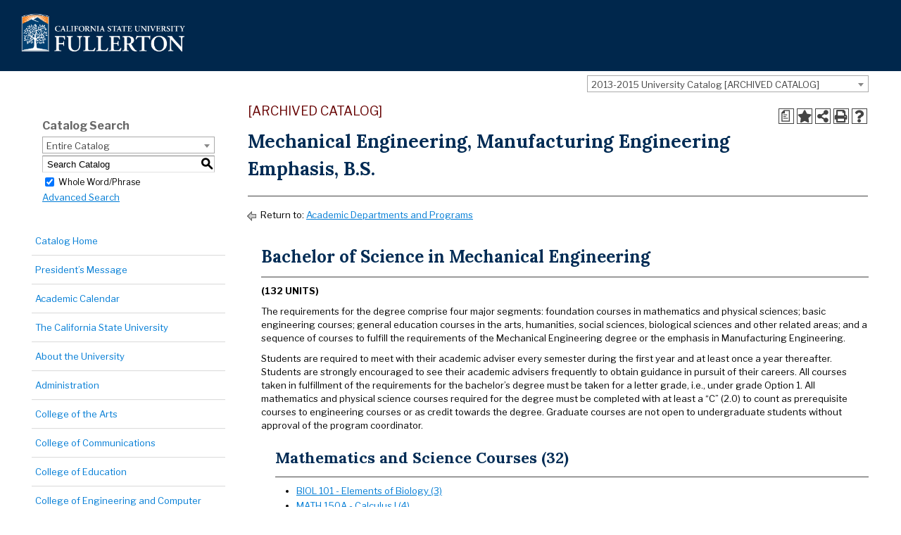

--- FILE ---
content_type: text/html; charset=UTF-8
request_url: https://catalog.fullerton.edu/preview_program.php?catoid=1&poid=289&returnto=59
body_size: 11188
content:
<!DOCTYPE html><html lang="en">
	<head>
		<title>Program: Mechanical Engineering, Manufacturing Engineering Emphasis, B.S. - California State University Fullerton</title>
				<meta http-equiv="Content-Type" content="text/html; charset=UTF-8">
					<meta name="robots" content="noindex">
							<link rel="shortcut icon" href="//acalog-clients.s3.amazonaws.com/production/fullerton/img/favicon/favicon.ico" />
		<meta name="description" content="Online course catalog for Cal State Fullerton, a national university in Southern California offering 57 undergraduate and 52 graduate degree programs — including doctorates in education and nursing practice."><meta name="keywords" content="course catalog, academic catalog, CSUF, cal state fullerton, course, programs, departments, calendar">			<link href="//acalog-clients.s3.amazonaws.com/production/fullerton/css/gateway/user-styles.css" rel="stylesheet" type="text/css">
			<link href="css/public_custom.php" rel="stylesheet" type="text/css">
			<link href="global_styles.css" rel="stylesheet" type="text/css">
					<!--[if IE]>
			<link rel="stylesheet" type="text/css" href="ie.css" />
			<![endif]-->

				<!-- Cache-busting string (deploy date) added to asset URLS -->
		<script src="js/jquery.js?v=01252018" type="text/javascript"></script>
		<script src="js/Tooltip.js?v=01252018" type="text/javascript"></script>
 		<script src="javascripts.js?v=02232018" type="text/javascript"></script>
		<script src="js/smlinks.js?v=01252018" type="text/javascript"></script>
			<script src="/js/highlight.js?v=01252018" type="text/javascript"></script>
		<script type='text/javascript'>
  (function(i,s,o,g,r,a,m){i['GoogleAnalyticsObject']=r;i[r]=i[r]||function(){
  (i[r].q=i[r].q||[]).push(arguments)},i[r].l=1*new Date();a=s.createElement(o),
  m=s.getElementsByTagName(o)[0];a.async=1;a.src=g;m.parentNode.insertBefore(a,m)
  })(window,document,'script','//www.google-analytics.com/analytics.js','ga');

  ga('create', 'UA-96958113-17', 'auto');
  ga('send', 'pageview');
</script>
<script src=https://www.youtube.com/iframe_api></script>
<noscript><p><span class="error">Javascript is currently not supported, or is disabled by this browser. Please enable Javascript for full functionality.</span></p></noscript>
<script type="text/javascript">var gatewayFeatureSearchBar = true; var gatewayFeatureToolbarText = false; var gatewayFeatureBackToTopText = false;</script>
<link type="text/css" rel="stylesheet" href="//acalog-clients.s3.amazonaws.com/global/css/gateway-styles-reset.css" />
<link type="text/css" rel="stylesheet" href="//acalog-clients.s3.amazonaws.com/global/css/gateway-styles-nojs.css" id="gateway-styles-nojs" />
<link type="text/css" rel="stylesheet" href="//acalog-clients.s3.amazonaws.com/production/fullerton/css/gateway/gateway-styles.css?v=3" />
<script type="text/javascript">document.getElementById("gateway-styles-nojs").parentNode.removeChild(document.getElementById("gateway-styles-nojs"));</script>
<script type="text/javascript" src="//ajax.googleapis.com/ajax/libs/jquery/1.8.1/jquery.min.js"></script>
<script type="text/javascript" src="//acalog-clients.s3.amazonaws.com/global/js/jquery.browser.js"></script>
<script type="text/javascript" src="//acalog-clients.s3.amazonaws.com/global/js/gateway-javascript.js"></script>
<!--[if lte IE 8]><script type="text/javascript" src="//acalog-clients.s3.amazonaws.com/global/js/select-fix.js"></script><![endif]-->
		<script src="https://ajax.googleapis.com/ajax/libs/jquery/3.7.1/jquery.min.js"></script>
		<script src="https://code.jquery.com/jquery-migrate-git.min.js"></script>
		<link href="https://cdnjs.cloudflare.com/ajax/libs/select2/4.0.12/css/select2.min.css" rel="stylesheet" />
		<!-- Begin Responsive -->
						<meta name="viewport" content="width=device-width, initial-scale=1, minimum-scale=1" />
				<script src="https://kit.fontawesome.com/e35e04f508.js" crossorigin="anonymous"></script>
				<script src="mobile-js.js"></script>
				<link href="mobile-styles.css" rel="stylesheet" type="text/css">
						<!-- End Responsive -->
		<script src="/js/pathways.js"></script>
	</head>
	<body>
        <!-- Skip to Navigation -->
        <nav id="skip" aria-label="Skip to Main Content">
            <a href="#select_catalog" class="skip-nav">Skip to Content</a>
        </nav>
		<table class="toplevel table_default">
			<tr role="banner">
				<td colspan="2" class="block_n2_and_content" id="acalog-header"><div class="acalog-custom" id="acalog-client-javascript">
<script src="//acalog-clients.s3.amazonaws.com/production/fullerton/img/gateway/vanilla-back-to-top.min.js"></script>
<script>



                addBackToTop({
                        backgroundColor: '#00274c',
                        cornerOffset: 20,
                        diameter: 64,
                        textColor: '#ffffff',
                        zIndex: 99
                })</script>
<script>



                jQuery(document).ready(function($) {
                        if ($('#gateway-page').length) {
                                const video = document.querySelector('.banner-video video');
                                const observer = new IntersectionObserver(entries => {
                                        entries.forEach(entry => {
                                                if (entry.isIntersecting) {
                                                        video.play();
                                                } else {
                                                        video.pause();
                                                }
                                        });
                                }, { threshold: 0.3 });
                                observer.observe(video);
                        }
                });
</script>
</div>
<!-- End Client Javascript -->

<!-- Start Client Header -->
<div class="acalog-custom" id="acalog-client-header">
    <header>
        <section id="website-csuflogo">
            <div class="CSUF-header-logo">
                <a href="https://www.fullerton.edu/"><img alt="Cal State Fullerton" id="csuf_wordmark" src="//acalog-clients.s3.amazonaws.com/production/fullerton/img/gateway/csuf-logo-horiz-rev-color.png"> <span class="CSUF-header-linktext">California State University, Fullerton</span></a>
            </div>
        </section>
    </header>
<!--     <div class="video-body">
                <div class="video-container">
                        <div class="video-container-ratio">
                                <div class="wrap">
                                        <div class="video video-frame"><iframe id="ytplayer" type="text/html" width="100%" height="100%"
                                                        src="https://www.youtube.com/embed/8YoKD38Nm6M?autoplay=1&mute=1&loop=1&playlist=8YoKD38Nm6M"
                                                        allow="autoplay" frameborder="0" allowfullscreen></div>
                                </div>
                        </div>
                        <svg class="play " width="100%" height="100%" viewBox="0 0 64 64">
                                <path d="M25.6,46.4L44.8,32L25.6,17.6V46.4z M32,0C14.3,0,0,14.3,0,32s14.3,32,32,32s32-14.3,32-32S49.7,0,32,0z
                          M32,57.6C17.9,57.6,6.4,46.1,6.4,32S17.9,6.4,32,6.4S57.6,17.9,57.6,32S46.1,57.6,32,57.6z" />
                        </svg>
                </div>
        </div> -->
    
<!--     <div class="video-body">
                <div class="video-container">
                        <div class="video-container-ratio">
                                <div class="wrap"> -->
    <section class="banner-video">
        <video aria-label="Promotional banner video" autoplay="" loop="" muted="" playsinline="" poster="//acalog-clients.s3.amazonaws.com/production/fullerton/img/gateway/catalog-video-2023-screen.png"><source src="//acalog-clients.s3.amazonaws.com/production/fullerton/img/gateway/catalog-video-2023.mp4" type="video/mp4"> <source src="//acalog-clients.s3.amazonaws.com/production/fullerton/img/gateway/catalog-video-2023.webm" type="video/webm"> <source src="//acalog-clients.s3.amazonaws.com/production/fullerton/img/gateway/catalog-video-2023.ogv" type="video/ogg">
        <p>
            Your browser does not support HTML5 video. <a href="../../img/gatewasy/catalog-video-2023.mp4">Download the video</a>.
        </p></video>
    </section>
<!-- </div> -->
    
<!--                     </div>
                        <svg class="play " width="100%" height="100%" viewBox="0 0 64 64">
                                <path d="M25.6,46.4L44.8,32L25.6,17.6V46.4z M32,0C14.3,0,0,14.3,0,32s14.3,32,32,32s32-14.3,32-32S49.7,0,32,0z
                          M32,57.6C17.9,57.6,6.4,46.1,6.4,32S17.9,6.4,32,6.4S57.6,17.9,57.6,32S46.1,57.6,32,57.6z" />
                        </svg>
                </div>
        </div> -->
    <div class="bottombuttons">
        <nav aria-label="Main admissions navigation" class="main-nav" id="main-menu" role="navigation">
            <div class="region region-navigation">
                <div class="block block-menu-block first last odd" id="block-menu-block-14" role="navigation">
                    <div class="menu-block-wrapper menu-block-14 menu-name-main-menu parent-mlid-0 menu-level-1">
                        
<!-- Top navbar with catalog links -->
                        <ul class="menu">
                            <li class="menu__item is-collapsed collapsed">
                                <a class="menu__link" href="https://catalog.fullerton.edu/content.php?catoid=95&amp;navoid=14518" target="_blank" title="">Course Descriptions</a>
                            </li>
                            <li class="menu__item is-collapsed collapsed">
                                <a class="menu__link" href="https://catalog.fullerton.edu/content.php?catoid=95&amp;navoid=14176" target="_blank">Degree Programs</a>
                            </li>
                            <li class="menu__item is-collapsed collapsed">
                                <a class="menu__link" href="https://catalog.fullerton.edu/content.php?catoid=95&amp;navoid=14126" target="_blank">General Education</a>
                            </li>
                            <li class="menu__item is-collapsed collapsed">
                                <a class="menu__link" href="https://catalog.fullerton.edu/content.php?catoid=95&amp;navoid=14136" target="_blank">Undergraduate Admissions</a>
                            </li>
                            <li class="menu__item is-collapsed last collapsed">
                                <a class="menu__link" href="https://catalog.fullerton.edu/content.php?catoid=95&amp;navoid=14133" target="_blank">Graduate Admissions</a>
                            </li>
                        </ul>
<!-- End top navbar -->
                    </div>
                </div>
            </div>
        </nav>
    </div>
<!--
<script src="//acalog-clients.s3.amazonaws.com/production/fullerton/img/gateway/acalogClientVideo.js"></script> -->
</div>
<!-- End Client Header -->

<!-- Start Client Footer -->
<div class="acalog-custom" id="acalog-client-footer">
    <footer>
        <section class="disclaimer">
            <article class="footer-logo">
                <img alt="Cal State Fullerton" src="//acalog-clients.s3.amazonaws.com/production/fullerton/img/gateway/csuf-logo-footer.png">
            </article>
            <article class="footer-siteinfo">
                <p>
                    This site is maintained by <span class="mobile-break"><i aria-hidden="true" class="fas fa-school">&#160;</i> <a href="https://www.fullerton.edu/academicprograms">Academic Programs</a>.</span>
                </p>
                <p class="reportproblems">
                    To report problems or comments with this site, please contact <span class="mobile-break"><i aria-hidden="true" class="fas fa-envelope">&#160;</i> <a href="mailto:catalog@fullerton.edu">catalog@fullerton.edu</a>.</span> <span class="mobile-break"><i aria-hidden="true" class="fas fa-user-circle">&#160;</i> <a href="https://www.fullerton.edu/it/iso/policy/OnlinePrivacy.php">Privacy Policy</a>.</span><br>
                    © California State University, Fullerton. All Rights Reserved.
                </p>
                <p>
                    CSUF is committed to ensuring equal accessibility to our users.<br>
                    Let us know about any accessibility problems you encounter using this website.
                </p>
            </article>
        </section>
        <section class="footer-resources">
            <h3>
                Additional Resources
            </h3>
            <nav>
                <h4>
                    Saftey & Security
                </h4>
                <ul>
                    <li>
                        <a href="https://emergency.fullerton.edu/">Emergency Information</a>
                    </li>
                    <li>
                        <a href="https://police.fullerton.edu/">University Police</a>
                    </li>
                    <li>
                        <a href="https://police.fullerton.edu/jeanneclery">Annual Security Report (Clery)</a>
                    </li>
                </ul>
            </nav>
            <nav>
                <h4>
                    CSUF Information
                </h4>
                <ul>
                    <li>
                        <a href="https://www.fullerton.edu/contact.aspx">Contacts & Addresses</a>
                    </li>
                    <li>
                        <a href="https://www.fullerton.edu/a-z.aspx">Campus A-Z Index</a>
                    </li>
                    <li>
                        <a href="https://www.fullerton.edu/campusmap">Campus Map</a>
                    </li>
                    <li>
                        <a href="https://www2.calstate.edu/">CSU - Office of the Chancellor</a>
                    </li>
                </ul>
            </nav>
            <nav>
                <h4>
                    Accessibility & Equity
                </h4>
                <ul>
                    <li>
                        <a href="https://www.fullerton.edu/titleix/">Title IX</a>
                    </li>
                    <li>
                        <a href="https://www.fullerton.edu/ATI">Web Accessibilty - ATI</a>
                    </li>
                    <li>
                        <a href="https://www.fullerton.edu/ati/reportati/">Report an ATI Issue</a>
                    </li>
                    <li>
                        <a href="https://get.adobe.com/reader/">Adobe Reader</a>
                    </li>
                    <li>
                        <a href="https://www.microsoft.com/en-us/download/office.aspx">Microsoft Viewers</a>
                    </li>
                </ul>
            </nav>
        </section>
    </footer>
</div>
<!-- End Client Footer --></td>
			</tr>
			<tr class="acalog-block-n1" role="complementary">
					<td class="block_n1_left">&#160;&#160;&#160;</td>
				<td class="block_n1_right">
					<span class="n1_header">
				California State University Fullerton					</span>
				</td>
				</tr>
			<tr role="main">
					<td class="block_border_left">&#160;&#160;&#160;</td>
					<td class="block_n2_and_content">
					<table class="block_n2_and_content table_default">
						<tr>
							<!-- Begin N3 -->
			<td class="block_date_outer_left small_date_pad">&#160;</td>
		<td class="block_date_inner medium_date_pad">
			<span class="date">&#160;
				Jan 19, 2026			</span>
		</td>
		<td class="block_date_outer_right small_date_pad">&#160;</td>
		<td class="block_n2_and_content">
	<table class="table_default">
		<tr>
			<td class="block_n3_off block_n3_left">
				<span class="n3_header"><span id="acalog-catalog-name" class="no_display">2013-2015 University Catalog</span>&#160;</span>
			</td>
			<td class="block_n3_off block_n3_right float_right">
										<form name="select_catalog" method="post" action="/index.php">
											<table class="default_no_width">
						<tr>
							<td>
																	<div id="catalog_select_parent">
										<label for="select_catalog" class="sr-only" id="catalog_label">Select a Catalog</label>
										<select name="catalog" aria-labelledby="catalog_label" title="Select a Catalog">														<option value="95" >2025-2026 University Catalog</option>
																												<option value="91" >2024-2025 University Catalog [ARCHIVED CATALOG]</option>
																												<option value="80" >2023-2024 University Catalog [ARCHIVED CATALOG]</option>
																												<option value="75" >2022-2023 University Catalog [ARCHIVED CATALOG]</option>
																												<option value="70" >2021-2022 University Catalog [ARCHIVED CATALOG]</option>
																												<option value="61" >2020-2021 University Catalog [ARCHIVED CATALOG]</option>
																												<option value="52" >2019-2020 University Catalog [ARCHIVED CATALOG]</option>
																												<option value="17" >2018-2019 University Catalog [ARCHIVED CATALOG]</option>
																												<option value="16" >2017-2018 University Catalog [ARCHIVED CATALOG]</option>
																												<option value="3" >2016-2017 University Catalog [ARCHIVED CATALOG]</option>
																												<option value="2" >2015-2016 University Catalog [ARCHIVED CATALOG]</option>
																												<option value="1" selected>2013-2015 University Catalog [ARCHIVED CATALOG]</option>
																												<option value="103" >2025-2026 Faculty Handbook</option>
																								</select>
									</div>
							</td>
							<td>&#160;&#160;
																		<input type="submit" title="Select a Catalog" name="sel_cat_submit" value="GO">
																		&#160;
															</td>
						</tr>
					</table>
				</form>
			</td>
		</tr>
	</table>
</td>
<!-- End N3. -->
						</tr>
						<tr>
								<!-- N2 goes here. -->
		<td class="block_n2" colspan="3" id="acalog-nav">
  <table class="block_n2_content links_table">
	<tr>
		<td role="search" aria-labelledby="n2_search_header" class="block_n2_search
			">
		<form name="n2_search" method="get" action="/search_advanced.php" onSubmit="return validateSearchOptions()">
		<fieldset id="global-search-fieldset">
			<legend>Global Search</legend>
		  <input type="hidden" title="Cur Cat OID" name="cur_cat_oid" value="1">
		  <input type="hidden" title="Search Database" name="search_database" value="Search">
		  <input type="hidden" title="Search" name="search_db" value="Search">
		  <input type="hidden" title="cpage" name="cpage" value="1">
		  <input type="hidden" title="ecpage" name="ecpage" value="1">
		  <input type="hidden" title="ppage" name="ppage" value="1">
		  <input type="hidden" title="spage" name="spage" value="1">
		  <input type="hidden" title="tpage" name="tpage" value="1">
			<span class="n2_search_header" id="n2_search_header">Catalog Search</span>			<br>
			<span class="show">
				<label for="location" class="no_display">Choose Search Location</label>
				<div id="location_select_parent">
					
					<script>
						function reloadLocations() {
							var locations_in_use = 0; 
							var chosen_locations_div = document.getElementById('chosen_locations_div');
							var category = document.getElementById('location').value;
							if((category === '1' || category === '3' || category === '33') && (locations_in_use !== 0)){
								chosen_locations_div.classList.remove("disabled");
							} else {
								chosen_locations_div.classList.add("disabled");
							}
						};
					</script>

					<select name="location" id="location" title="Choose Search Location" onChange="reloadLocations();">
						<option value="-1">Select an option</option>
														<option value="3" selected>Courses</option>
																<option value="1" selected>Programs</option>
																<option value="28" selected>Colleges/Departments</option>
																<option value="30" selected>Other Content</option>
																<option value="33" selected>Entire Catalog</option>
													</select>
				</div>
				<br>
			</span>


			<span>
				                <div id="chosen_locations_div" class= >
					
                </div>					

			</span>
			<span class="show">
				<label for="keyword" class="no_display">Search Keyword Field</label><input type="text" title="Search Keyword Field, required" name="filter[keyword]" value="Enter Keyword  " size="15" maxlength="150" id="keyword" onFocus="if (this.value == 'Enter Keyword  ') { this.value=''; }" class="n2_form_words" aria-required="true" required>
				<input type="submit" title="GO" value="GO"><br>
			</span>
			<span class="show"><br />
				<input type="checkbox" title="Exact Match" name="filter[exact_match]" value="1" checked="checked" id="exact_match_n2"> 
				<label for="exact_match_n2" class="n2_search">Whole Word/Phrase</label>
				<br />
			</span>
		  	<span class="n2_search">
				<a href="/search_advanced.php?catoid=1" class="navbar">
					Advanced Search				</a>
			</span>
			<br>
		</fieldset>
	</form>
		</td>
	</tr>
	<tr>
	  <td>
		<hr class="navbar">
	  </td>
	</tr>
	<tr>
	  <td class="nowrap">

		<!-- Begin Responsive -->
				<div class="mobile-menu-toggle" tabindex=0>Catalog Navigation</div>
				<!-- End Responsive -->
		
		<table class="block_n2_links links_table">
		  <tr>
			<td id="acalog-navigation">
			  <div class="n2_links">&#160;&#160;<a href="/index.php?catoid=1" class="navbar">Catalog Home</a></div>
				<div class="n2_links">&#160;&#160;<a href="/content.php?catoid=1&navoid=12" class="navbar">President&#8217;s Message</a>			</div>
							<div class="n2_links">&#160;&#160;<a href="/content.php?catoid=1&navoid=13" class="navbar">Academic Calendar</a>			</div>
							<div class="n2_links">&#160;&#160;<a href="/content.php?catoid=1&navoid=14" class="navbar">The California State University</a>			</div>
							<div class="n2_links">&#160;&#160;<a href="/content.php?catoid=1&navoid=16" class="navbar">About the University</a>			</div>
							<div class="n2_links">&#160;&#160;<a href="/content.php?catoid=1&navoid=17" class="navbar">Administration</a>			</div>
							<div class="n2_links">&#160;&#160;<a href="/content.php?catoid=1&navoid=46" class="navbar">College of the Arts</a>			</div>
							<div class="n2_links">&#160;&#160;<a href="/content.php?catoid=1&navoid=47" class="navbar">College of Communications</a>			</div>
							<div class="n2_links">&#160;&#160;<a href="/content.php?catoid=1&navoid=48" class="navbar">College of Education</a>			</div>
							<div class="n2_links">&#160;&#160;<a href="/content.php?catoid=1&navoid=49" class="navbar">College of Engineering and Computer Science</a>			</div>
							<div class="n2_links">&#160;&#160;<a href="/content.php?catoid=1&navoid=50" class="navbar">College of Health and Human Development</a>			</div>
							<div class="n2_links">&#160;&#160;<a href="/content.php?catoid=1&navoid=51" class="navbar">College of Humanities and Social Sciences</a>			</div>
							<div class="n2_links">&#160;&#160;<a href="/content.php?catoid=1&navoid=52" class="navbar">College of Natural Sciences and Mathematics</a>			</div>
							<div class="n2_links">&#160;&#160;<a href="/content.php?catoid=1&navoid=53" class="navbar">Mihaylo College of Business and Economics</a>			</div>
							<div class="n2_links">&#160;&#160;<a href="/content.php?catoid=1&navoid=55" class="navbar">Degree Programs</a>			</div>
							<div class="n2_links">&#160;&#160;<a href="/content.php?catoid=1&navoid=22" class="navbar">University Requirements and Regulations</a>			</div>
							<div class="n2_links">&#160;&#160;<a href="/content.php?catoid=1&navoid=34" class="navbar">Graduate Regulations</a>			</div>
							<div class="n2_links">&#160;&#160;<a href="/content.php?catoid=1&navoid=36" class="navbar">Admissions</a>			</div>
							<div class="n2_links">&#160;&#160;<a href="/content.php?catoid=1&navoid=30" class="navbar">Academic Advisement</a>			</div>
							<div class="n2_links">&#160;&#160;<a href="/content.php?catoid=1&navoid=26" class="navbar">Registration</a>			</div>
							<div class="n2_links">&#160;&#160;<a href="/content.php?catoid=1&navoid=59" class="navbar">Academic Departments and Programs</a>			</div>
							<div class="n2_links">&#160;&#160;<a href="/content.php?catoid=1&navoid=54" class="navbar">Special Academic Programs</a>			</div>
							<div class="n2_links">&#160;&#160;<a href="/content.php?catoid=1&navoid=90" class="navbar">Academic Affairs Support</a>			</div>
							<div class="n2_links">&#160;&#160;<a href="/content.php?catoid=1&navoid=91" class="navbar">Student Affairs Support</a>			</div>
							<div class="n2_links">&#160;&#160;<a href="/content.php?catoid=1&navoid=18" class="navbar">Emeriti</a>			</div>
							<div class="n2_links">&#160;&#160;<a href="/content.php?catoid=1&navoid=15" class="navbar">Faculty and Administration</a>			</div>
							<div class="n2_links">&#160;&#160;<a href="/content.php?catoid=1&navoid=74" class="navbar">Course Descriptions</a>			</div>
							<div class="n2_links">&#160;&#160;<a href='http://www.fullerton.edu/catalog/archive' class="navbar" target="_blank">Archived Catalogs</a>			</div>
						</td>
		  </tr>
		</table>
	  </td>
	</tr>
	<tr>
	  <td>
		<hr class="navbar">
	  </td>
	</tr>
	<tr>
	  <td class="block_n2_tools">
		  <div class="n2_links"> &#160;&#160;<a href="/portfolio_nopop.php?catoid=1" class="navbar"><span class="acalog_term_backpack">My Portfolio</span></a></div>
	  </td>
	</tr>
	<tr>
	  <td>
		<hr class="navbar">
	  </td>
	</tr>
  </table>
		</td>
<!-- End of N2 -->
								<td class="block_content_outer">
								<table class="table_default">
									<tr>
										<td class="block_content" colspan="2">
	<table class="table_default">
	<tr>
		<td colspan="4">
			<table class="table_default">
				<tr>
					<td>
						<div class="help_block" class="float_right"><a href="help.php" onclick="acalogPopup('help.php', 'help', 770, 530, 'yes');return false;" class="help acalog-highlight-ignore" target="_blank"><strong>HELP</strong></a></div>
	<span class="acalog_archived_catalog"><span class="acalog_catalog_name">2013-2015 University Catalog</span></span> <span class="n1_archived acalog-highlight-ignore">[ARCHIVED CATALOG]</span><br>																	<br>
	    <h1 id="acalog-content">Mechanical Engineering, Manufacturing Engineering Emphasis, B.S.</h1>
				<div style="float: right"><span class="print_degree_planner_link"><a href="javascript:void(0);" onclick="acalogPopup('preview_degree_planner.php?catoid=1&amp;poid=289&amp;returnto=55&print', 'print_preview', 770, 530, 'yes');return false;" target="_blank" title="Print Degree Planner (opens a new window)">Print Degree Planner (opens a new window)</a></span> | <a rel="nofollow" href="/preview_program.php?catoid=1&amp;poid=289&amp;returnto=55&amp;print" onclick="acalogPopup('/preview_program.php?catoid=1&amp;poid=289&amp;returnto=55&amp;print', 'print_preview', 770, 530, 'yes');return false;" target="_blank"  class="print_link acalog-highlight-ignore" alt="Text Version" title="Print-Friendly Page (opens a new window)"><span class="sr-only">Print-Friendly Page (opens a new window)</span></a></div><div class='acalog-social-media-links float_right'>
			<div class="gateway-toolbar-facebook">
				<a href="http://www.facebook.com/sharer/sharer.php?u=http%3A%2F%2Fcatalog.fullerton.edu%2Fpreview_program.php%3Fcatoid%3D1%26poid%3D289&t=I just discovered 'Mechanical Engineering, Manufacturing Engineering Emphasis, B.S.' at California State University Fullerton" target="_blank" title="Facebook this Page (opens a new window)">
					<span class="sr-only">Facebook this Page (opens a new window)</span>
				</a> 
			</div> 
			<div class="gateway-toolbar-twitter">
				<a href="http://twitter.com/intent/tweet?u=u=http%3A%2F%2Fcatalog.fullerton.edu%2Fpreview_program.php%3Fcatoid%3D1%26poid%3D289&t=Check out this program at California State University Fullerton" target="_blank" title="Tweet this Page (opens a new window)">
					<span class="sr-only">Tweet this Page (opens a new window)</span>
				</a>
			</div></div>
			<div align="left">
				<a onclick="acalogPopup('portfolio.php?catoid=1&add=1&poid=289#programs', 'portfolio', 770, 530, 'yes');return false;" target="_blank" class="portfolio_link acalog-highlight-ignore acalog-icon" href="javascript:void(0)" title="Add to Portfolio (opens a new window)">
				</a>
			</div>																</td>
															</tr>
															<tr>
																<td>
																	<hr>
																</td>
															</tr>
														</table>
		<p class="acalog-breadcrumb acalog-highlight-ignore"><img src="/return.gif" class="return-to"  alt="Return to {$returnto_text}"/> Return to: <a href="content.php?catoid=1&navoid=59">Academic Departments and Programs</a></p>
			<div class="program_description ">
							</div>

																</td>
												</tr>
												<tr>
													<td colspan="4" class="width">
		<div class="custom_leftpad_20"><div class="acalog-core"><h2><a name="BachelorOfScienceInMechanicalEngineering"></a><a name="bachelorofscienceinmechanicalengineering" id="core_2265"></a>Bachelor of Science in Mechanical Engineering</h2><hr><p><strong>(132 UNITS)</strong></p> <p>The requirements for the degree comprise four major segments: foundation courses in mathematics and physical sciences; basic engineering courses; general education courses in the arts, humanities, social sciences, biological sciences and other related areas; and a sequence of courses to fulfill the requirements of the Mechanical Engineering degree or the emphasis in Manufacturing Engineering.</p> <p>Students are required to meet with their academic adviser every semester during the first year and at least once a year thereafter. Students are strongly encouraged to see their academic advisers frequently to obtain guidance in pursuit of their careers. All courses taken in fulfillment of the requirements for the bachelor&#8217;s degree must be taken for a letter grade, i.e., under grade Option 1. All mathematics and physical science courses required for the degree must be completed with at least a &#8220;C&#8221; (2.0) to count as prerequisite courses to engineering courses or as credit towards the degree. Graduate courses are not open to undergraduate students without approval of the program coordinator.</p><div class="custom_leftpad_20"><div class="acalog-core"><h3><a name="MathematicsAndScienceCourses32"></a><a name="mathematicsandsciencecourses32" id="core_2266"></a>Mathematics and Science Courses (32)</h3><hr><ul><li class="acalog-course"><span><a href="#" aria-expanded="false" onClick="showCourse('1', '436',this, 'a:2:{s:8:~location~;s:7:~program~;s:4:~core~;s:4:~2266~;}'); return false;">BIOL 101 - Elements of Biology (3)</a></span></li><li class="acalog-course"><span><a href="#" aria-expanded="false" onClick="showCourse('1', '2362',this, 'a:2:{s:8:~location~;s:7:~program~;s:4:~core~;s:4:~2266~;}'); return false;">MATH 150A - Calculus I (4)</a></span></li><li class="acalog-course"><span><a href="#" aria-expanded="false" onClick="showCourse('1', '2363',this, 'a:2:{s:8:~location~;s:7:~program~;s:4:~core~;s:4:~2266~;}'); return false;">MATH 150B - Calculus II (4)</a></span></li><li class="acalog-course"><span><a href="#" aria-expanded="false" onClick="showCourse('1', '2367',this, 'a:2:{s:8:~location~;s:7:~program~;s:4:~core~;s:4:~2266~;}'); return false;">MATH 250A - Calculus III (4)</a></span></li><li class="acalog-course"><span><a href="#" aria-expanded="false" onClick="showCourse('1', '2368',this, 'a:2:{s:8:~location~;s:7:~program~;s:4:~core~;s:4:~2266~;}'); return false;">MATH 250B - Introduction to Linear Algebra and Differential Equations (4)</a></span></li><li class="acalog-course"><span><a href="#" aria-expanded="false" onClick="showCourse('1', '586',this, 'a:2:{s:8:~location~;s:7:~program~;s:4:~core~;s:4:~2266~;}'); return false;">CHEM 120A - General Chemistry (5)</a></span></li><li class="acalog-course"><span><a href="#" aria-expanded="false" onClick="showCourse('1', '3104',this, 'a:2:{s:8:~location~;s:7:~program~;s:4:~core~;s:4:~2266~;}'); return false;">PHYS 225 - Fundamental Physics: Mechanics (3)</a></span></li><li class="acalog-course"><span><a href="#" aria-expanded="false" onClick="showCourse('1', '3105',this, 'a:2:{s:8:~location~;s:7:~program~;s:4:~core~;s:4:~2266~;}'); return false;">PHYS 225L - Fundamental Physics: Laboratory (1)</a></span></li><li class="acalog-course"><span><a href="#" aria-expanded="false" onClick="showCourse('1', '3106',this, 'a:2:{s:8:~location~;s:7:~program~;s:4:~core~;s:4:~2266~;}'); return false;">PHYS 226 - Fundamental Physics: Electricity and Magnetism (3)</a></span></li><li class="acalog-course"><span><a href="#" aria-expanded="false" onClick="showCourse('1', '3107',this, 'a:2:{s:8:~location~;s:7:~program~;s:4:~core~;s:4:~2266~;}'); return false;">PHYS 226L - Fundamental Physics: Laboratory (1)</a></span></li></ul></div><div class="acalog-core"><h3><a name="EngineeringCoreCourses23"></a><a name="engineeringcorecourses23" id="core_2267"></a>Engineering Core Courses (23)</h3><hr><ul><li class="acalog-course"><span><a href="#" aria-expanded="false" onClick="showCourse('1', '2446',this, 'a:2:{s:8:~location~;s:7:~program~;s:4:~core~;s:4:~2267~;}'); return false;">EGME 102 - Engineering Graphics (2)</a></span></li><li class="acalog-course"><span><a href="#" aria-expanded="false" onClick="showCourse('1', '749',this, 'a:2:{s:8:~location~;s:7:~program~;s:4:~core~;s:4:~2267~;}'); return false;">EGCE 201 - Statics (3)</a></span></li><li class="acalog-course"><span><a href="#" aria-expanded="false" onClick="showCourse('1', '1212',this, 'a:2:{s:8:~location~;s:7:~program~;s:4:~core~;s:4:~2267~;}'); return false;">EGEE 203 - Electric Circuits (3)</a></span></li><li class="acalog-course"><span><a href="#" aria-expanded="false" onClick="showCourse('1', '2447',this, 'a:2:{s:8:~location~;s:7:~program~;s:4:~core~;s:4:~2267~;}'); return false;">EGME 205 - Digital Computation (3)</a></span></li><li class="acalog-course"><span><a href="#" aria-expanded="false" onClick="showCourse('1', '754',this, 'a:2:{s:8:~location~;s:7:~program~;s:4:~core~;s:4:~2267~;}'); return false;">EGCE 302 - Dynamics (3)</a></span></li><li class="acalog-course"><span><a href="#" aria-expanded="false" onClick="showCourse('1', '2449',this, 'a:2:{s:8:~location~;s:7:~program~;s:4:~core~;s:4:~2267~;}'); return false;">EGME 304 - Thermodynamics (3)</a></span></li><li class="acalog-course"><span><a href="#" aria-expanded="false" onClick="showCourse('1', '2450',this, 'a:2:{s:8:~location~;s:7:~program~;s:4:~core~;s:4:~2267~;}'); return false;">EGME 306A - Unified Laboratory (1)</a></span></li><li class="acalog-course"><span><a href="#" aria-expanded="false" onClick="showCourse('1', '2452',this, 'a:2:{s:8:~location~;s:7:~program~;s:4:~core~;s:4:~2267~;}'); return false;">EGME 308 - Engineering Analysis and Statistics (3)</a></span></li><li class="acalog-course"><span><a href="#" aria-expanded="false" onClick="showCourse('1', '2453',this, 'a:2:{s:8:~location~;s:7:~program~;s:4:~core~;s:4:~2267~;}'); return false;">EGME 314 - Engineering Economy (2)</a></span></li></ul></div><div class="acalog-core"><h3><a name="GeneralEducationCourses"></a><a name="generaleducationcourses" id="core_2270"></a>General Education Courses</h3><hr></div><div class="custom_leftpad_20"><div class="acalog-core"><h4><a name="AreaACoreCompetencies9Units"></a><a name="areaacorecompetencies9units" id="core_2271"></a>Area A: Core Competencies (9 Units)</h4><hr></div><div class="custom_leftpad_20"><div class="acalog-core"><h5><a name="OralCommunication3"></a><a name="oralcommunication3" id="core_2272"></a>Oral Communication (3)</h5><hr><ul><li class="acalog-course"><span><a href="#" aria-expanded="false" onClick="showCourse('1', '3779',this, 'a:2:{s:8:~location~;s:7:~program~;s:4:~core~;s:4:~2272~;}'); return false;">HONR 101B - Honors Seminar in Oral Communication (3)</a></span></li><li class="acalog-course"><span><a href="#" aria-expanded="false" onClick="showCourse('1', '1838',this, 'a:2:{s:8:~location~;s:7:~program~;s:4:~core~;s:4:~2272~;}'); return false;">HCOM 100 - Introduction to Human Communication (3)</a></span></li><li class="acalog-course"><span><a href="#" aria-expanded="false" onClick="showCourse('1', '1839',this, 'a:2:{s:8:~location~;s:7:~program~;s:4:~core~;s:4:~2272~;}'); return false;">HCOM 102 - Public Speaking (3)</a></span></li></ul></div><div class="acalog-core"><h5><a name="WrittenCommunication3"></a><a name="writtencommunication3" id="core_2273"></a>Written Communication (3)</h5><hr><ul><li class="acalog-course"><span><a href="#" aria-expanded="false" onClick="showCourse('1', '1373',this, 'a:2:{s:8:~location~;s:7:~program~;s:4:~core~;s:4:~2273~;}'); return false;">ENGL 101 - Beginning College Writing (3)</a></span></li></ul></div><div class="acalog-core"><h5><a name="CriticalThinking3"></a><a name="criticalthinking3" id="core_2274"></a>Critical Thinking (3)</h5><hr><ul><li class="acalog-course"><span><a href="#" aria-expanded="false" onClick="showCourse('1', '3778',this, 'a:2:{s:8:~location~;s:7:~program~;s:4:~core~;s:4:~2274~;}'); return false;">HONR 101A - Honors Seminar in Critical Thinking (3)</a></span></li><li class="acalog-course"><span><a href="#" aria-expanded="false" onClick="showCourse('1', '1843',this, 'a:2:{s:8:~location~;s:7:~program~;s:4:~core~;s:4:~2274~;}'); return false;">HCOM 235 - Essentials of Argumentation (3)</a></span></li><li class="acalog-course"><span><a href="#" aria-expanded="false" onClick="showCourse('1', '3036',this, 'a:2:{s:8:~location~;s:7:~program~;s:4:~core~;s:4:~2274~;}'); return false;">PHIL 105 - Critical Thinking (3)</a></span></li><li class="acalog-course"><span><a href="#" aria-expanded="false" onClick="showCourse('1', '3037',this, 'a:2:{s:8:~location~;s:7:~program~;s:4:~core~;s:4:~2274~;}'); return false;">PHIL 106 - Introduction to Logic (3)</a></span></li><li class="acalog-course"><span><a href="#" aria-expanded="false" onClick="showCourse('1', '3240',this, 'a:2:{s:8:~location~;s:7:~program~;s:4:~core~;s:4:~2274~;}'); return false;">PSYC 110 - Critical Thinking in Psychology (3)</a></span></li><li class="acalog-course"><span><a href="#" aria-expanded="false" onClick="showCourse('1', '3363',this, 'a:2:{s:8:~location~;s:7:~program~;s:4:~core~;s:4:~2274~;}'); return false;">READ 290 - Critical Reading as Critical Thinking (3)</a></span></li></ul></div></div><div class="acalog-core"><h4><a name="AreaBScientificInquiryAndQuantitativeReasoning16Units"></a><a name="areabscientificinquiryandquantitativereasoning16units" id="core_2275"></a>Area B: Scientific Inquiry and Quantitative Reasoning (16 Units)</h4><hr></div><div class="custom_leftpad_20"><div class="acalog-core"><h5><a name="PhysicalScience8"></a><a name="physicalscience8" id="core_2277"></a>Physical Science (8)</h5><hr><ul><li class="acalog-course"><span><a href="#" aria-expanded="false" onClick="showCourse('1', '586',this, 'a:2:{s:8:~location~;s:7:~program~;s:4:~core~;s:4:~2277~;}'); return false;">CHEM 120A - General Chemistry (5)</a></span></li><li class="acalog-course"><span><a href="#" aria-expanded="false" onClick="showCourse('1', '3104',this, 'a:2:{s:8:~location~;s:7:~program~;s:4:~core~;s:4:~2277~;}'); return false;">PHYS 225 - Fundamental Physics: Mechanics (3)</a></span></li></ul></div><div class="acalog-core"><h5><a name="LifeScience3"></a><a name="lifescience3" id="core_2278"></a>Life Science (3)</h5><hr><ul><li class="acalog-course"><span><a href="#" aria-expanded="false" onClick="showCourse('1', '436',this, 'a:2:{s:8:~location~;s:7:~program~;s:4:~core~;s:4:~2278~;}'); return false;">BIOL 101 - Elements of Biology (3)</a></span></li></ul></div><div class="acalog-core"><h5><a name="LaboratoryExperience1"></a><a name="laboratoryexperience1" id="core_2280"></a>Laboratory Experience (1)</h5><hr><ul><li class="acalog-course"><span><a href="#" aria-expanded="false" onClick="showCourse('1', '3105',this, 'a:2:{s:8:~location~;s:7:~program~;s:4:~core~;s:4:~2280~;}'); return false;">PHYS 225L - Fundamental Physics: Laboratory (1)</a></span></li></ul></div><div class="acalog-core"><h5><a name="MathematicsQuantitativeReasoning4"></a><a name="mathematicsquantitativereasoning4" id="core_2281"></a>Mathematics/Quantitative Reasoning (4)</h5><hr><ul><li class="acalog-course"><span><a href="#" aria-expanded="false" onClick="showCourse('1', '2362',this, 'a:2:{s:8:~location~;s:7:~program~;s:4:~core~;s:4:~2281~;}'); return false;">MATH 150A - Calculus I (4)</a></span></li></ul></div><div class="acalog-core"><h5><a name="ImplicationsAndExplorationsInMathematicsAndNaturalSciences"></a><a name="implicationsandexplorationsinmathematicsandnaturalsciences" id="core_2282"></a>Implications and Explorations in Mathematics and Natural Sciences</h5><hr><p>Not applicable for engineering majors</p></div></div><div class="acalog-core"><h4><a name="AreaCArtsAndHumanities12Units"></a><a name="areacartsandhumanities12units" id="core_2283"></a>Area C: Arts and Humanities (12 Units)</h4><hr></div><div class="custom_leftpad_20"><div class="acalog-core"><h5><a name="IntroductionToArts3"></a><a name="introductiontoarts3" id="core_2284"></a>Introduction to Arts (3)</h5><hr><ul><li class="acalog-course"><span><a href="#" aria-expanded="false" onClick="showCourse('1', '232',this, 'a:2:{s:8:~location~;s:7:~program~;s:4:~core~;s:4:~2284~;}'); return false;">ART 101 - Introduction to Art (3)</a></span></li><li class="acalog-course"><span><a href="#" aria-expanded="false" onClick="showCourse('1', '241',this, 'a:2:{s:8:~location~;s:7:~program~;s:4:~core~;s:4:~2284~;}'); return false;">ART 201A - Art and Civilization (3)</a></span></li><li class="acalog-course"><span><a href="#" aria-expanded="false" onClick="showCourse('1', '242',this, 'a:2:{s:8:~location~;s:7:~program~;s:4:~core~;s:4:~2284~;}'); return false;">ART 201B - Art and Civilization (3)</a></span></li><li class="acalog-course"><span><a href="#" aria-expanded="false" onClick="showCourse('1', '269',this, 'a:2:{s:8:~location~;s:7:~program~;s:4:~core~;s:4:~2284~;}'); return false;">ART 311 - Foundations of Modern Art (3)</a></span></li><li class="acalog-course"><span><a href="#" aria-expanded="false" onClick="showCourse('1', '270',this, 'a:2:{s:8:~location~;s:7:~program~;s:4:~core~;s:4:~2284~;}'); return false;">ART 312 - Modern Art (3)</a></span></li><li class="acalog-course"><span><a href="#" aria-expanded="false" onClick="showCourse('1', '3595',this, 'a:2:{s:8:~location~;s:7:~program~;s:4:~core~;s:4:~2284~;}'); return false;">DANC 101 - Introduction to Dance (3)</a></span></li><li class="acalog-course"><span><a href="#" aria-expanded="false" onClick="showCourse('1', '2739',this, 'a:2:{s:8:~location~;s:7:~program~;s:4:~core~;s:4:~2284~;}'); return false;">MUS 100 - Introduction to Music (3)</a></span></li><li class="acalog-course"><span><a href="#" aria-expanded="false" onClick="showCourse('1', '2740',this, 'a:2:{s:8:~location~;s:7:~program~;s:4:~core~;s:4:~2284~;}'); return false;">MUS 101 - Music Theory for Non-Music Majors (3)</a></span></li></ul></div><div class="acalog-core"><h5><a name="IntroductionToTheHumanities3"></a><a name="introductiontothehumanities3" id="core_2286"></a>Introduction to the Humanities (3)</h5><hr><p>Any lower division course in this category listed in the current class schedule</p></div><div class="acalog-core"><h5><a name="ExplorationsInTheArtsAndHumanities3"></a><a name="explorationsintheartsandhumanities3" id="core_2287"></a>Explorations in the Arts and Humanities (3)</h5><hr><p>Any upper-division course in this category listed in the current class schedule</p></div><div class="acalog-core"><h5><a name="OriginsOfTheWorldCivilizations3"></a><a name="originsoftheworldcivilizations3" id="core_2288"></a>Origins of the World Civilizations (3)</h5><hr><ul><li class="acalog-course"><span><a href="#" aria-expanded="false" onClick="showCourse('1', '1706',this, 'a:2:{s:8:~location~;s:7:~program~;s:4:~core~;s:4:~2288~;}'); return false;">HIST 110A - World Civilizations to the 16th Century (3)</a> or</span></li><li class="acalog-course"><span><a href="#" aria-expanded="false" onClick="showCourse('1', '1707',this, 'a:2:{s:8:~location~;s:7:~program~;s:4:~core~;s:4:~2288~;}'); return false;">HIST 110B - World Civilizations Since the 16th Century (3)</a></span></li><li class="acalog-adhoc acalog-adhoc-after" style="list-style: none;"><p>&#160;</p></li><li class="acalog-course"><span><a href="#" aria-expanded="false" onClick="showCourse('1', '3782',this, 'a:2:{s:8:~location~;s:7:~program~;s:4:~core~;s:4:~2288~;}'); return false;">HONR 210A - Honors Seminar: World Civilizations to 1500 (3)</a></span></li><li class="acalog-course"><span><a href="#" aria-expanded="false" onClick="showCourse('1', '3783',this, 'a:2:{s:8:~location~;s:7:~program~;s:4:~core~;s:4:~2288~;}'); return false;">HONR 210B - Honors Seminar: World Civilizations since 1500 (3)</a></span></li></ul></div></div><div class="acalog-core"><h4><a name="AreaDSocialSciences12Units"></a><a name="areadsocialsciences12units" id="core_2289"></a>Area D: Social Sciences (12 Units)</h4><hr></div><div class="custom_leftpad_20"><div class="acalog-core"><h5><a name="IntroductionToTheSocialSciences3"></a><a name="introductiontothesocialsciences3" id="core_2290"></a>Introduction to the Social Sciences (3)</h5><hr><ul><li class="acalog-course"><span><a href="#" aria-expanded="false" onClick="showCourse('1', '2453',this, 'a:2:{s:8:~location~;s:7:~program~;s:4:~core~;s:4:~2290~;}'); return false;">EGME 314 - Engineering Economy (2)</a></span></li><li class="acalog-course"><span><a href="#" aria-expanded="false" onClick="showCourse('1', '2491',this, 'a:2:{s:8:~location~;s:7:~program~;s:4:~core~;s:4:~2290~;}'); return false;">EGME 490 - Seminar in Engineering (1)</a></span></li></ul></div><div class="acalog-core"><h5><a name="WorldCivilizationsAndCultures"></a><a name="worldcivilizationsandcultures" id="core_2291"></a>World Civilizations and Cultures</h5><hr><p>Not applicable for engineering majors</p></div><div class="acalog-core"><h5><a name="AmericanHistoryInstitutionsAndValues3"></a><a name="americanhistoryinstitutionsandvalues3" id="core_2292"></a>American History, Institutions and Values (3)</h5><hr><ul><li class="acalog-course"><span><a href="#" aria-expanded="false" onClick="showCourse('1', '65',this, 'a:2:{s:8:~location~;s:7:~program~;s:4:~core~;s:4:~2292~;}'); return false;">AFAM 190 - Survey of American History with Emphasis on Ethnic Minorities (3)</a></span></li><li class="acalog-course"><span><a href="#" aria-expanded="false" onClick="showCourse('1', '97',this, 'a:2:{s:8:~location~;s:7:~program~;s:4:~core~;s:4:~2292~;}'); return false;">AMST 201 - Introduction to American Studies (3)</a></span></li><li class="acalog-course"><span><a href="#" aria-expanded="false" onClick="showCourse('1', '669',this, 'a:2:{s:8:~location~;s:7:~program~;s:4:~core~;s:4:~2292~;}'); return false;">CHIC 190 - Survey of American History with Emphasis on Ethnic Minorities (3)</a></span></li><li class="acalog-course"><span><a href="#" aria-expanded="false" onClick="showCourse('1', '1710',this, 'a:2:{s:8:~location~;s:7:~program~;s:4:~core~;s:4:~2292~;}'); return false;">HIST 180 - Survey of American History (3)</a></span></li><li class="acalog-course"><span><a href="#" aria-expanded="false" onClick="showCourse('1', '1711',this, 'a:2:{s:8:~location~;s:7:~program~;s:4:~core~;s:4:~2292~;}'); return false;">HIST 190 - Survey of American History with Emphasis on Ethnic Minorities (3)</a></span></li><li class="acalog-course"><span><a href="#" aria-expanded="false" onClick="showCourse('1', '3780',this, 'a:2:{s:8:~location~;s:7:~program~;s:4:~core~;s:4:~2292~;}'); return false;">HONR 201A - Honors Seminar: American Institutions and Values to 1900 (3)</a></span></li></ul></div><div class="acalog-core"><h5><a name="AmericanGovernment3"></a><a name="americangovernment3" id="core_2293"></a>American Government (3)</h5><hr><ul><li class="acalog-course"><span><a href="#" aria-expanded="false" onClick="showCourse('1', '3781',this, 'a:2:{s:8:~location~;s:7:~program~;s:4:~core~;s:4:~2293~;}'); return false;">HONR 201B - Honors Seminar: American Institutions and Values Since 1900 (3)</a></span></li><li class="acalog-course"><span><a href="#" aria-expanded="false" onClick="showCourse('1', '3142',this, 'a:2:{s:8:~location~;s:7:~program~;s:4:~core~;s:4:~2293~;}'); return false;">POSC 100 - American Government (3)</a></span></li></ul></div><div class="acalog-core"><h5><a name="ExplorationsInSocialSciences3"></a><a name="explorationsinsocialsciences3" id="core_2306"></a>Explorations in Social Sciences (3)</h5><hr><p>Any upper-division course in this category listed in the current class schedule</p></div></div><div class="acalog-core"><h4><a name="AreaELifelongLearningAndSelfDevelopment3Units"></a><a name="areaelifelonglearningandselfdevelopment3units" id="core_2311"></a>Area E: Lifelong Learning and Self Development (3 Units)</h4><hr><p>Not applicable for engineering majors</p></div><div class="acalog-core"><h4><a name="AreaZCultural3Units"></a><a name="areazcultural3units" id="core_2313"></a>Area Z: Cultural (3 Units)</h4><hr><p>Take at least one star (*) course in Sections C.3 and D.5</p></div></div></div></div><div class="acalog-core"><h2><a name="ManufacturingEngineeringEmphasis"></a><a name="manufacturingengineeringemphasis" id="core_2331"></a>Manufacturing Engineering Emphasis</h2><hr><p>See the sections above for requirements in mathematics and science foundation courses (32units), engineering core courses (23 units) and general education coursework.</p></div><div class="custom_leftpad_20"><div class="acalog-core"><h3><a name="RequiredCourses40Units"></a><a name="requiredcourses40units" id="core_2332"></a>Required Courses (40 units)</h3><hr><ul><li class="acalog-course"><span><a href="#" aria-expanded="false" onClick="showCourse('1', '1213',this, 'a:2:{s:8:~location~;s:7:~program~;s:4:~core~;s:4:~2332~;}'); return false;">EGEE 203L - Electric Circuits Laboratory (1)</a></span></li><li class="acalog-course"><span><a href="#" aria-expanded="false" onClick="showCourse('1', '1219',this, 'a:2:{s:8:~location~;s:7:~program~;s:4:~core~;s:4:~2332~;}'); return false;">EGEE 303 - Electronics (3)</a></span></li><li class="acalog-course"><span><a href="#" aria-expanded="false" onClick="showCourse('1', '2451',this, 'a:2:{s:8:~location~;s:7:~program~;s:4:~core~;s:4:~2332~;}'); return false;">EGME 306B - Fluids and Thermal Laboratory (1)</a></span></li><li class="acalog-course"><span><a href="#" aria-expanded="false" onClick="showCourse('1', '2455',this, 'a:2:{s:8:~location~;s:7:~program~;s:4:~core~;s:4:~2332~;}'); return false;">EGME 322L - Introduction to Computer-Aided Design (3)</a></span></li><li class="acalog-course"><span><a href="#" aria-expanded="false" onClick="showCourse('1', '2456',this, 'a:2:{s:8:~location~;s:7:~program~;s:4:~core~;s:4:~2332~;}'); return false;">EGME 331 - Mechanical Behavior of Materials (3)</a></span></li><li class="acalog-course"><span><a href="#" aria-expanded="false" onClick="showCourse('1', '2457',this, 'a:2:{s:8:~location~;s:7:~program~;s:4:~core~;s:4:~2332~;}'); return false;">EGME 333 - Fluid Mechanics and Aerodynamics (3)</a></span></li><li class="acalog-course"><span><a href="#" aria-expanded="false" onClick="showCourse('1', '2458',this, 'a:2:{s:8:~location~;s:7:~program~;s:4:~core~;s:4:~2332~;}'); return false;">EGME 335 - Introduction to Mechanical Design (3)</a></span></li><li class="acalog-course"><span><a href="#" aria-expanded="false" onClick="showCourse('1', '2485',this, 'a:2:{s:8:~location~;s:7:~program~;s:4:~core~;s:4:~2332~;}'); return false;">EGME 476A - Dynamic Systems and Controls Laboratory (2)</a></span></li><li class="acalog-course"><span><a href="#" aria-expanded="false" onClick="showCourse('1', '2460',this, 'a:2:{s:8:~location~;s:7:~program~;s:4:~core~;s:4:~2332~;}'); return false;">EGME 407 - Heat Transfer (3)</a></span></li><li class="acalog-course"><span><a href="#" aria-expanded="false" onClick="showCourse('1', '2463',this, 'a:2:{s:8:~location~;s:7:~program~;s:4:~core~;s:4:~2332~;}'); return false;">EGME 414 - Design Project I (3)</a></span></li><li class="acalog-course"><span><a href="#" aria-expanded="false" onClick="showCourse('1', '2466',this, 'a:2:{s:8:~location~;s:7:~program~;s:4:~core~;s:4:~2332~;}'); return false;">EGME 419 - Design Project II (2)</a></span></li><li class="acalog-course"><span><a href="#" aria-expanded="false" onClick="showCourse('1', '2467',this, 'a:2:{s:8:~location~;s:7:~program~;s:4:~core~;s:4:~2332~;}'); return false;">EGME 421 - Mechanical Design (3)</a></span></li><li class="acalog-course"><span><a href="#" aria-expanded="false" onClick="showCourse('1', '2481',this, 'a:2:{s:8:~location~;s:7:~program~;s:4:~core~;s:4:~2332~;}'); return false;">EGME 461 - Fabrication Methods (3)</a></span></li><li class="acalog-course"><span><a href="#" aria-expanded="false" onClick="showCourse('1', '2483',this, 'a:2:{s:8:~location~;s:7:~program~;s:4:~core~;s:4:~2332~;}'); return false;">EGME 463 - Introduction to Robotics (3)</a></span></li><li class="acalog-course"><span><a href="#" aria-expanded="false" onClick="showCourse('1', '2488',this, 'a:2:{s:8:~location~;s:7:~program~;s:4:~core~;s:4:~2332~;}'); return false;">EGME 483 - Computer-Aided Manufacturing (3)</a></span></li><li class="acalog-course"><span><a href="#" aria-expanded="false" onClick="showCourse('1', '2491',this, 'a:2:{s:8:~location~;s:7:~program~;s:4:~core~;s:4:~2332~;}'); return false;">EGME 490 - Seminar in Engineering (1)</a></span></li></ul></div><div class="acalog-core"><h3><a name="TechnicalElectives9Units"></a><a name="technicalelectives9units" id="core_2340"></a>Technical Electives (9 units)</h3><hr><p>Approval of the adviser must be obtained before enrolling in any elective course.</p><ul><li class="acalog-course"><span><a href="#" aria-expanded="false" onClick="showCourse('1', '2454',this, 'a:2:{s:8:~location~;s:7:~program~;s:4:~core~;s:4:~2340~;}'); return false;">EGME 315 - Basic Fabrication Techniques and Manufacturing Practices (3)</a></span></li><li class="acalog-course"><span><a href="#" aria-expanded="false" onClick="showCourse('1', '2461',this, 'a:2:{s:8:~location~;s:7:~program~;s:4:~core~;s:4:~2340~;}'); return false;">EGME 410 - Introduction to the Finite Element Method and Applications (3)</a></span></li><li class="acalog-course"><span><a href="#" aria-expanded="false" onClick="showCourse('1', '2462',this, 'a:2:{s:8:~location~;s:7:~program~;s:4:~core~;s:4:~2340~;}'); return false;">EGME 411 - Mechanical Control Systems (3)</a></span></li><li class="acalog-course"><span><a href="#" aria-expanded="false" onClick="showCourse('1', '2468',this, 'a:2:{s:8:~location~;s:7:~program~;s:4:~core~;s:4:~2340~;}'); return false;">EGME 422 - Mechanical Design Using Pro/ENGINEER (3)</a></span></li><li class="acalog-course"><span><a href="#" aria-expanded="false" onClick="showCourse('1', '2470',this, 'a:2:{s:8:~location~;s:7:~program~;s:4:~core~;s:4:~2340~;}'); return false;">EGME 426 - Design of Thermal and Fluid Systems (3)</a></span></li><li class="acalog-course"><span><a href="#" aria-expanded="false" onClick="showCourse('1', '2476',this, 'a:2:{s:8:~location~;s:7:~program~;s:4:~core~;s:4:~2340~;}'); return false;">EGME 454 - Optimization of Engineering Design (3)</a></span></li><li class="acalog-course"><span><a href="#" aria-expanded="false" onClick="showCourse('1', '2479',this, 'a:2:{s:8:~location~;s:7:~program~;s:4:~core~;s:4:~2340~;}'); return false;">EGME 459 - Plastics and Other Non-Metallics (3)</a></span></li><li class="acalog-course"><span><a href="#" aria-expanded="false" onClick="showCourse('1', '2480',this, 'a:2:{s:8:~location~;s:7:~program~;s:4:~core~;s:4:~2340~;}'); return false;">EGME 460 - Failure of Engineering Materials (3)</a></span></li><li class="acalog-course"><span><a href="#" aria-expanded="false" onClick="showCourse('1', '2482',this, 'a:2:{s:8:~location~;s:7:~program~;s:4:~core~;s:4:~2340~;}'); return false;">EGME 462 - Composite Materials (3)</a></span></li><li class="acalog-course"><span><a href="#" aria-expanded="false" onClick="showCourse('1', '2487',this, 'a:2:{s:8:~location~;s:7:~program~;s:4:~core~;s:4:~2340~;}'); return false;">EGME 480 - Human Factors in Engineering (3)</a></span></li><li class="acalog-course"><span><a href="#" aria-expanded="false" onClick="showCourse('1', '1228',this, 'a:2:{s:8:~location~;s:7:~program~;s:4:~core~;s:4:~2340~;}'); return false;">EGEE 323 - Engineering Probability and Statistics (3)</a></span></li><li class="acalog-course"><span><a href="#" aria-expanded="false" onClick="showCourse('1', '1230',this, 'a:2:{s:8:~location~;s:7:~program~;s:4:~core~;s:4:~2340~;}'); return false;">EGEE 404 - Introduction to Microprocessors and Microcomputers (3)</a></span></li><li class="acalog-course"><span><a href="#" aria-expanded="false" onClick="showCourse('1', '1231',this, 'a:2:{s:8:~location~;s:7:~program~;s:4:~core~;s:4:~2340~;}'); return false;">EGEE 404L - Microprocessor Laboratory (1)</a></span></li><li class="acalog-course"><span><a href="#" aria-expanded="false" onClick="showCourse('1', '1246',this, 'a:2:{s:8:~location~;s:7:~program~;s:4:~core~;s:4:~2340~;}'); return false;">EGEE 445 - Digital Electronics (3)</a></span></li><li class="acalog-adhoc-list-item acalog-adhoc-after"><span style="text-decoration:underline;">EGEE 445L</span></li></ul></div></div><div class="acalog-core"><h2><a name="Total132Units"></a><a name="total132units" id="core_2351"></a>Total (132 units)</h2><hr></div></div>													</td>
												</tr>
											</table>
	<p class="acalog-breadcrumb acalog-highlight-ignore"><img src="/return.gif" class="return-to"  alt="Return to {$returnto_text}"/> Return to: <a href="content.php?catoid=1&navoid=59">Academic Departments and Programs</a></p><br><hr><div style="float: right">&#160;<a href="javascript:void(0);" class="acalog_top_link acalog-highlight-ignore">Back to Top</a> | <span class="print_degree_planner_link"><a href="javascript:void(0);" onclick="acalogPopup('preview_degree_planner.php?catoid=1&amp;poid=289&amp;returnto=59&print', 'print_preview', 770, 530, 'yes');return false;" target="_blank" title="Print Degree Planner (opens a new window)">Print Degree Planner (opens a new window)</a></span> | <a rel="nofollow" href="/preview_program.php?catoid=1&amp;poid=289&amp;returnto=59&amp;print" onclick="acalogPopup('/preview_program.php?catoid=1&amp;poid=289&amp;returnto=59&amp;print', 'print_preview', 770, 530, 'yes');return false;" target="_blank"  class="print_link acalog-highlight-ignore" alt="Text Version" title="Print-Friendly Page (opens a new window)"><span class="sr-only">Print-Friendly Page (opens a new window)</span></a></div><div class='acalog-social-media-links float_right'>
			<div class="gateway-toolbar-facebook">
				<a href="http://www.facebook.com/sharer/sharer.php?u=http%3A%2F%2Fcatalog.fullerton.edu%2Fpreview_program.php%3Fcatoid%3D1%26poid%3D289&t=I just discovered 'Mechanical Engineering, Manufacturing Engineering Emphasis, B.S.' at California State University Fullerton" target="_blank" title="Facebook this Page (opens a new window)">
					<span class="sr-only">Facebook this Page (opens a new window)</span>
				</a> 
			</div> 
			<div class="gateway-toolbar-twitter">
				<a href="http://twitter.com/intent/tweet?u=u=http%3A%2F%2Fcatalog.fullerton.edu%2Fpreview_program.php%3Fcatoid%3D1%26poid%3D289&t=Check out this program at California State University Fullerton" target="_blank" title="Tweet this Page (opens a new window)">
					<span class="sr-only">Tweet this Page (opens a new window)</span>
				</a>
			</div></div>
			<div align="left">
				<a onclick="acalogPopup('portfolio.php?catoid=1&add=1&poid=289#programs', 'portfolio', 770, 530, 'yes');return false;" target="_blank" class="portfolio_link acalog-highlight-ignore acalog-icon" href="javascript:void(0)" title="Add to Portfolio (opens a new window)">
				</a>
			</div>										</td>
									</tr>
								</table>
							</td>
							</tr>
					</table>
				</td>
				</tr>
			<tr role="contentinfo" aria-label="Footer with copyright and information links">
					<td class="block_footer_lb">&#160;&#160;&#160;</td>
				<td class="block_footer_rb">
<div class="nobr">All <a href="/misc/catalog_list.php?catoid=1" class="footer" >catalogs</a> &#169; 2026 California State University Fullerton.</div> <div class="nobr">Powered by <a href="http://www.moderncampus.com" target="_blank" class="footer">Modern Campus Catalog™</a>.</div>
</td>
				</tr>
		</table>
<!-- 		<script src="js/smlinks.js" type="text/javascript"></script>
 -->
	<script src="https://cdnjs.cloudflare.com/ajax/libs/select2/4.0.12/js/select2.full.min.js"></script>
 	</body>
</html>


--- FILE ---
content_type: text/css
request_url: https://acalog-clients.s3.amazonaws.com/production/fullerton/css/gateway/user-styles.css
body_size: 5791
content:

.tooltip body,
.toplevel_popup body,
table.block_n2_and_content body {
	font-size: 13px;
	font-weight: inherit;
	font-family: Arial, Tahoma, Verdana, sans-serif;
}
.tooltip td,
.toplevel_popup td,
table.block_n2_and_content td {
	color: #000000;
	font-size: 13px;
	font-weight: inherit;
	font-family: Arial, Tahoma, Verdana, sans-serif;
}
.tooltip th,
.toplevel_popup th,
table.block_n2_and_content th {
	color: #000000;
	font-size: 13px;
	font-weight: bold;
	font-family: Arial, Tahoma, Verdana, sans-serif;
}
.tooltip .n1_header,
.toplevel_popup .n1_header,
table.block_n2_and_content .n1_header {
	color: #000000;
	font-size: 18px;
	font-weight: inherit;
	font-family: Arial, Tahoma, Verdana, sans-serif;
}
.tooltip .n1_archived,
.toplevel_popup .n1_archived,
table.block_n2_and_content .n1_archived {
	color: #660000;
	font-size: 18px;
	font-weight: inherit;
	font-family: Arial, Tahoma, Verdana, sans-serif;
}
.tooltip .n3_header,
.toplevel_popup .n3_header,
table.block_n2_and_content .n3_header {
	color: #000000;
	font-size: 18px;
	font-weight: inherit;
	font-family: Arial, Tahoma, Verdana, sans-serif;
}
.tooltip h1, .tooltip .header,
.toplevel_popup h1, .toplevel_popup .header,
table.block_n2_and_content h1, table.block_n2_and_content .header {
	color: #002b54;
	font-size: 26px;
	font-weight: bold;
	font-family: Georgia, Times New Roman, Times, serif;
}
.tooltip h2, .tooltip .header_2,
.toplevel_popup h2, .toplevel_popup .header_2,
table.block_n2_and_content h2, table.block_n2_and_content .header_2 {
	color: #002b54;
	font-size: 24px;
	font-weight: bold;
	font-family: Georgia, Times New Roman, Times, serif;
}
.tooltip h3, .tooltip .header_3,
.toplevel_popup h3, .toplevel_popup .header_3,
table.block_n2_and_content h3, table.block_n2_and_content .header_3 {
	color: #002b54;
	font-size: 22px;
	font-weight: bold;
	font-family: Georgia, Times New Roman, Times, serif;
}
.tooltip h4, .tooltip .header_4,
.toplevel_popup h4, .toplevel_popup .header_4,
table.block_n2_and_content h4, table.block_n2_and_content .header_4 {
	color: #002b54;
	font-size: 20px;
	font-weight: bold;
	font-family: Georgia, Times New Roman, Times, serif;
}
.tooltip h5, .tooltip .header_5,
.toplevel_popup h5, .toplevel_popup .header_5,
table.block_n2_and_content h5, table.block_n2_and_content .header_5 {
	color: #002b54;
	font-size: 18px;
	font-weight: bold;
	font-family: Georgia, Times New Roman, Times, serif;
}
.tooltip h6, .tooltip .header_6,
.toplevel_popup h6, .toplevel_popup .header_6,
table.block_n2_and_content h6, table.block_n2_and_content .header_6 {
	color: #002b54;
	font-size: 17px;
	font-weight: bold;
	font-family: Georgia, Times New Roman, Times, serif;
}
.tooltip .date,
.toplevel_popup .date,
table.block_n2_and_content .date {
	color: #000000;
	font-size: 6px;
	font-weight: inherit;
	font-family: Arial, Tahoma, Verdana, sans-serif;
}
.tooltip .n2_search_header,
.toplevel_popup .n2_search_header,
table.block_n2_and_content .n2_search_header {
	color: #686868;
	font-size: 16px;
	font-weight: bold;
	font-family: Arial, Tahoma, Verdana, sans-serif;
}
.tooltip a:link, .tooltip a:visited,
.toplevel_popup a:link, .toplevel_popup a:visited,
table.block_n2_and_content a:link, table.block_n2_and_content a:visited {
	color: #007cd5;
	font-size: 13px;
	font-weight: inherit;
	font-family: Arial, Tahoma, Verdana, sans-serif;
	text-decoration: none;
}
.tooltip a:active, .tooltip a:hover,
.toplevel_popup a:active, .toplevel_popup a:hover,
table.block_n2_and_content a:active, table.block_n2_and_content a:hover {
	color: #007cd5;
	font-size: 13px;
	font-weight: inherit;
	font-family: Arial, Tahoma, Verdana, sans-serif;
	text-decoration: none;
}
.tooltip a.navbar:link, .tooltip a.navbar:visited,
.toplevel_popup a.navbar:link, .toplevel_popup a.navbar:visited,
table.block_n2_and_content a.navbar:link, table.block_n2_and_content a.navbar:visited {
	color: #007cd5;
	font-size: 13px;
	font-weight: inherit;
	font-family: Arial, Tahoma, Verdana, sans-serif;
	text-decoration: none;
}
.tooltip a.navbar:active, .tooltip a.navbar:hover,
.toplevel_popup a.navbar:active, .toplevel_popup a.navbar:hover,
table.block_n2_and_content a.navbar:active, table.block_n2_and_content a.navbar:hover {
	color: #f7f7f7;
	font-size: 13px;
	font-weight: inherit;
	font-family: Arial, Tahoma, Verdana, sans-serif;
	text-decoration: none;
}
.tooltip a.navbar_chosen:link, .tooltip a.navbar_chosen:visited,
.toplevel_popup a.navbar_chosen:link, .toplevel_popup a.navbar_chosen:visited,
table.block_n2_and_content a.navbar_chosen:link, table.block_n2_and_content a.navbar_chosen:visited {
	color: #007cd5;
	font-size: 13px;
	font-weight: inherit;
	font-family: Arial, Tahoma, Verdana, sans-serif;
	text-decoration: none;
}
.tooltip a.navbar_chosen:active, .tooltip a.navbar_chosen:hover,
.toplevel_popupa.navbar_chosen:active, .toplevel_popupa.navbar_chosen:active,
table.block_n2_and_content a.navbar_chosen:active, table.block_n2_and_content a.navbar_chosen:hover {
	color: #f7f7f7;
	font-size: 13px;
	font-weight: inherit;
	font-family: Arial, Tahoma, Verdana, sans-serif;
	text-decoration: none;
}

.tooltip .highlight_1,
.toplevel_popup .highlight_1,
table.block_n2_and_content .highlight_1 {
	color: #FF0000;
	font-size: 13px;
	font-weight: inherit;
	font-family: Arial, Tahoma, Verdana, sans-serif;
	text-decoration: none;
}

.tooltip .highlight_2,
.toplevel_popup .highlight_2,
table.block_n2_and_content .highlight_2 {
	color: #007cd5;
	font-size: 14px;
	font-weight: inherit;
	font-family: Arial, Tahoma, Verdana, sans-serif;
	text-decoration: none;
}

.tooltip .current_tab,
.toplevel_popup .current_tab,
table.block_n2_and_content .current_tab {
	color: #E17000;
	font-size: 6px;
	font-weight: inherit;
	font-family: Arial, Tahoma, Verdana, sans-serif;
	text-decoration: none;
}


--- FILE ---
content_type: text/css
request_url: https://acalog-clients.s3.amazonaws.com/production/fullerton/css/gateway/gateway-styles.css?v=3
body_size: 28107
content:
@import url('https://fonts.googleapis.com/css2?family=Libre+Franklin:ital,wght@0,100;0,200;0,300;0,400;0,500;0,600;0,700;0,800;0,900;1,100;1,200;1,300;1,400;1,500;1,600;1,700;1,800;1,900&display=swap');
@import url('https://fonts.googleapis.com/css2?family=Lora:ital,wght@0,400;0,500;0,600;0,700;1,400;1,500;1,600;1,700&display=swap');
#gateway-popup #gateway-back-to-top-icon,
#gateway-popup .gateway-toolbar-share-contents,
#gateway-popup .gateway-toolbar-item .acalog-icon,
#gateway-page #gateway-back-to-top-icon,
#gateway-page .gateway-toolbar-share-contents,
#gateway-page .gateway-toolbar-item .acalog-icon {
  background-color: #FFFFFF !important;
  border-color: #444444 !important;
  color: #444444 !important;
}
#gateway-popup #gateway-back-to-top-icon:hover,
#gateway-popup .gateway-toolbar-item-active .acalog-icon,
#gateway-popup .gateway-toolbar-item.gateway-toolbar-portfolio-active .acalog-icon,
#gateway-popup .gateway-toolbar-item .acalog-icon:hover,
#gateway-page #gateway-back-to-top-icon:hover,
#gateway-page .gateway-toolbar-item-active .acalog-icon,
#gateway-page .gateway-toolbar-item.gateway-toolbar-portfolio-active .acalog-icon,
#gateway-page .gateway-toolbar-item .acalog-icon:hover {
  background-color: #444444 !important;
  border-color: #FFFFFF !important;
  color: #FFFFFF !important;
}
#gateway-popup .tooltip,
#gateway-page .tooltip {
  border-color: #444444 !important;
  background-color: #EEEEEE !important;
}
#gateway-popup td.td_lb,
#gateway-popup td.td_rb,
#gateway-popup th.th_lt,
#gateway-popup th.th_rt,
#gateway-page td.td_lb,
#gateway-page td.td_rb,
#gateway-page th.th_lt,
#gateway-page th.th_rt {
  background-color: #444444;
  color: #FFFFFF;
}
#gateway-popup .block_n2 hr,
#gateway-popup .block_content hr,
#gateway-page .block_n2 hr,
#gateway-page .block_content hr {
  border-color: #444444;
}
#gateway-popup td.td_light,
#gateway-page td.td_light {
  background-color: #EEEEEE;
}
#gateway-popup table.td_light,
#gateway-popup table.td_dark,
#gateway-popup td.td_dark,
#gateway-popup td.td_Dark,
#gateway-popup a.td_dark,
#gateway-popup #prefix_box,
#gateway-page table.td_light,
#gateway-page table.td_dark,
#gateway-page td.td_dark,
#gateway-page td.td_Dark,
#gateway-page a.td_dark,
#gateway-page #prefix_box {
  background-color: #EEEEEE;
}
#gateway-popup form[name="course_portfolio"]>table,
#gateway-popup form[name="course_portfolio"] th,
#gateway-popup form[name="course_portfolio"] td,
#gateway-popup form[name="program_portfolio"]>table,
#gateway-popup form[name="program_portfolio"] th,
#gateway-popup form[name="program_portfolio"] td,
#gateway-popup form[name="nav_link_portfolio"]>table,
#gateway-popup form[name="nav_link_portfolio"] th,
#gateway-popup form[name="nav_link_portfolio"] td,
#gateway-popup form[name="division_portfolio"]>table,
#gateway-popup form[name="division_portfolio"] th,
#gateway-popup form[name="division_portfolio"] td,
#gateway-popup form[name="search_links_portfolio"]>table,
#gateway-popup form[name="search_links_portfolio"] th,
#gateway-popup form[name="search_links_portfolio"] td,
#gateway-popup #course_search>table,
#gateway-popup #course_search th,
#gateway-popup #course_search td,
#gateway-popup #search_form>table,
#gateway-popup #search_form th,
#gateway-popup #search_form td,
#gateway-popup table.td_light,
#gateway-popup table.td_dark,
#gateway-popup td.td_light,
#gateway-popup td.td_dark,
#gateway-popup td.td_Dark,
#gateway-popup td.td_lb,
#gateway-popup td.td_rb,
#gateway-popup th.th_lt,
#gateway-popup th.th_rt,
#gateway-popup a.td_dark,
#gateway-popup #prefix_box,
#gateway-page form[name="course_portfolio"]>table,
#gateway-page form[name="course_portfolio"] th,
#gateway-page form[name="course_portfolio"] td,
#gateway-page form[name="program_portfolio"]>table,
#gateway-page form[name="program_portfolio"] th,
#gateway-page form[name="program_portfolio"] td,
#gateway-page form[name="nav_link_portfolio"]>table,
#gateway-page form[name="nav_link_portfolio"] th,
#gateway-page form[name="nav_link_portfolio"] td,
#gateway-page form[name="division_portfolio"]>table,
#gateway-page form[name="division_portfolio"] th,
#gateway-page form[name="division_portfolio"] td,
#gateway-page form[name="search_links_portfolio"]>table,
#gateway-page form[name="search_links_portfolio"] th,
#gateway-page form[name="search_links_portfolio"] td,
#gateway-page #course_search>table,
#gateway-page #course_search th,
#gateway-page #course_search td,
#gateway-page #search_form>table,
#gateway-page #search_form th,
#gateway-page #search_form td,
#gateway-page table.td_light,
#gateway-page table.td_dark,
#gateway-page td.td_light,
#gateway-page td.td_dark,
#gateway-page td.td_Dark,
#gateway-page td.td_lb,
#gateway-page td.td_rb,
#gateway-page th.th_lt,
#gateway-page th.th_rt,
#gateway-page a.td_dark,
#gateway-page #prefix_box {
  border-color: #444444;
}
#gateway-popup table.block_n2_and_content button:focus,
#gateway-popup table.block_n2_and_content input:focus,
#gateway-popup table.block_n2_and_content select:focus,
#gateway-popup table.block_n2_and_content textarea:focus,
#gateway-page table.block_n2_and_content button:focus,
#gateway-page table.block_n2_and_content input:focus,
#gateway-page table.block_n2_and_content select:focus,
#gateway-page table.block_n2_and_content textarea:focus {
  -webkit-box-shadow: #444444 0px 0px 5px 0px;
  -moz-box-shadow: #444444 0px 0px 5px 0px;
  -o-box-shadow: #444444 0px 0px 5px 0px;
  box-shadow: #444444 0px 0px 5px 0px;
}
#gateway-popup a.td_dark,
#gateway-page a.td_dark {
  -webkit-border-radius: 0px 0px 0px 0px;
  -moz-border-radius: 0px 0px 0px 0px;
  border-radius: 0px 0px 0px 0px;
}
#gateway-popup td.td_lb,
#gateway-page td.td_lb {
  -webkit-border-radius: 0px 0px 0px 0px;
  -moz-border-radius: 0px 0px 0px 0px;
  border-radius: 0px 0px 0px 0px;
}
#gateway-popup td.td_rb,
#gateway-page td.td_rb {
  -webkit-border-radius: 0px 0px 0px 0px;
  -moz-border-radius: 0px 0px 0px 0px;
  border-radius: 0px 0px 0px 0px;
}
#gateway-popup th.th_lt,
#gateway-page th.th_lt {
  -webkit-border-radius: 0px 0px 0px 0px;
  -moz-border-radius: 0px 0px 0px 0px;
  border-radius: 0px 0px 0px 0px;
}
#gateway-popup th.th_rt,
#gateway-page th.th_rt {
  -webkit-border-radius: 0px 0px 0px 0px;
  -moz-border-radius: 0px 0px 0px 0px;
  border-radius: 0px 0px 0px 0px;
}
#gateway-popup table.td_dark,
#gateway-page table.td_dark {
  -webkit-border-radius: 0px 0px 0px 0px;
  -moz-border-radius: 0px 0px 0px 0px;
  border-radius: 0px 0px 0px 0px;
}
#gateway-popup .toplevel_popup,
#gateway-popup .tooltip,
#gateway-popup #prefix_box,
#gateway-popup a.acalog-icon,
#gateway-popup #gateway-back-to-top-icon,
#gateway-popup .gateway-toolbar-share-contents,
#gateway-popup form[name="course_portfolio"]>table,
#gateway-popup form[name="program_portfolio"]>table,
#gateway-popup form[name="nav_link_portfolio"]>table,
#gateway-popup form[name="division_portfolio"]>table,
#gateway-popup form[name="search_links_portfolio"]>table,
#gateway-popup #course_search>table,
#gateway-popup #search_form>table,
#gateway-popup table.block_n2_and_content select,
#gateway-popup table.block_n2_and_content textarea,
#gateway-popup table.block_n2_and_content input[type="text"],
#gateway-popup table.block_n2_and_content input[type="password"],
#gateway-page .toplevel_popup,
#gateway-page .tooltip,
#gateway-page #prefix_box,
#gateway-page a.acalog-icon,
#gateway-page #gateway-back-to-top-icon,
#gateway-page .gateway-toolbar-share-contents,
#gateway-page form[name="course_portfolio"]>table,
#gateway-page form[name="program_portfolio"]>table,
#gateway-page form[name="nav_link_portfolio"]>table,
#gateway-page form[name="division_portfolio"]>table,
#gateway-page form[name="search_links_portfolio"]>table,
#gateway-page #course_search>table,
#gateway-page #search_form>table,
#gateway-page table.block_n2_and_content select,
#gateway-page table.block_n2_and_content textarea,
#gateway-page table.block_n2_and_content input[type="text"],
#gateway-page table.block_n2_and_content input[type="password"] {
  -webkit-border-radius: 0px;
  -moz-border-radius: 0px;
  border-radius: 0px;
}
#gateway-popup #gateway-back-to-top-icon-container,
#gateway-page #gateway-back-to-top-icon-container {
  margin-left: 1520px;
  display: none !important;
}
#gateway-popup body {
  background: #EEEEEE !important;
}
#gateway-popup .toplevel_popup {
  border-color: #444444;
}
#gateway-popup .block_n1_right {
  background-color: #444444;
}
#gateway-popup .block_n1_right a,
#gateway-popup .block_n1_right .n1_header,
#gateway-popup .block_n1_right .n1_archived {
  color: #FFFFFF;
}
#gateway-popup table.td_dark {
  -webkit-border-radius: 0px;
  -moz-border-radius: 0px;
  border-radius: 0px;
}
.acalog-custom header {
  width: 100%;
  box-sizing: border-box;
  background-color: #00274C;
  color: #e7e7e7;
  z-index: 1;
  margin: 0px;
  padding: 0px;
  height: 99px;
}
.acalog-custom header section {
  max-width: 1400px;
  margin: auto;
  z-index: 3;
}
.acalog-custom header #website-csuflogo {
  float: left;
  margin-left: 15px;
}
.acalog-custom header #csuf_wordmark {
  height: 95px;
}
.acalog-custom header .CSUF-header-logo a:hover img,
.acalog-custom header .CSUF-header-logo a:focus img {
  padding-bottom: 5px;
  border-bottom: solid 2px #ff6800;
}
.acalog-custom header .CSUF-header-linktext {
  display: none;
}
.acalog-custom header .sitename {
  margin-left: 108px;
}
.acalog-custom header .sitename a {
  text-transform: uppercase;
  color: #fff;
  padding: 16px 0 10px 0;
  font-family: "Lora", Georgia, Times, serif;
  font-size: 20px;
  line-height: 20px;
  letter-spacing: 2px;
  font-weight: bold;
  border-bottom: 1px solid #003970;
  text-decoration: none;
  display: inline-block;
  position: relative;
}
.acalog-custom header .unit-hide {
  display: none;
}
.acalog-custom header .sitename-unit a {
  padding: 6px 0px 6px 0px;
}
.acalog-custom header .unit a:after,
.acalog-custom header .sitename a:after {
  position: absolute;
  content: "";
  display: block;
  bottom: -1px;
  width: 0;
  height: 1px;
  background: #004e99;
  transition: width .3s;
}
.acalog-custom header .unit a:hover:after,
.acalog-custom header .unit a:focus:after,
.acalog-custom header .sitename a:hover:after,
.acalog-custom header .sitename a:focus:after {
  position: absolute;
  content: "";
  display: block;
  bottom: -1px;
  width: 100%;
  height: 1px;
  background: #004e99;
  transition: width .3s;
}
.acalog-custom header .unit a:focus:after,
.acalog-custom header .sitename a:focus:after {
  height: 1px;
  background: #FF6800;
  transition: width .6s;
}
.acalog-custom header .unit a:focus,
.acalog-custom header .sitename a:focus {
  outline: 0;
}
.acalog-custom header .unit {
  margin-left: 108px;
  float: left;
  clear: both;
}
.acalog-custom header .unit a {
  text-transform: none;
  color: #fff;
  padding: 3px 0 3px 0;
  font-family: "Lora", Georgia, Times, serif;
  font-size: 11px;
  line-height: 15px;
  letter-spacing: 2px;
  font-weight: normal;
  border-bottom: 1px solid #00274C;
  text-decoration: unset;
  display: inline-block;
  position: relative;
}
.acalog-custom header .unit a:hover {
  border-bottom: solid 1px #004e99;
}
.acalog-custom header .unit a:focus {
  outline: 0;
}
.acalog-custom body {
  background: #f7f7f7;
  color: #222;
  margin: 0px;
  padding: 0px;
  font-family: 'Libre Franklin', sans-serif;
}
.acalog-custom footer {
  clear: both;
  float: left;
  width: 100%;
  box-sizing: border-box;
  background-color: #00274c;
  color: #ddd;
  font-size: 12px;
  font-family: 'Libre Franklin', sans-serif;
  min-height: 50px;
  letter-spacing: 1.2px;
}
.acalog-custom footer i {
  margin-left: 15px;
}
.acalog-custom footer section {
  width: 100%;
  float: left;
  box-sizing: border-box;
  margin: auto;
  clear: both;
}
.acalog-custom footer section article {
  float: left;
  padding: 10px;
}
.acalog-custom footer section p {
  line-height: 20px;
}
.acalog-custom footer section a {
  color: #ddd;
  text-decoration: none;
  transition: color 0.2s ease-in-out;
}
.acalog-custom footer section a:hover,
.acalog-custom footer section a:focus {
  color: #fff;
}
.acalog-custom footer nav {
  float: left;
  width: 31.3%;
  margin: 1%;
}
.acalog-custom footer nav ul {
  margin: 0px;
  padding: 0px;
  list-style-type: none;
}
.acalog-custom footer nav li {
  padding: 4px;
}
.acalog-custom .footer-logo {
  padding-top: 20px;
}
.acalog-custom .footer-siteinfo {
  border-left: dotted 1px #084b8a;
}
.acalog-custom .footer-siteinfo a {
  border-bottom: solid 1px #ddd;
}
.acalog-custom .footer-siteinfo a:focus {
  border-bottom: solid 1px #FF6800;
}
.acalog-custom .footer-resources {
  border-top: dotted 0px #084b8a;
}
.acalog-custom .footer-resources a {
  line-height: 30px;
}
.acalog-custom footer h3,
.acalog-custom footer h4 {
  font-size: 12px;
  margin: 0px;
  padding: 4px;
  font-family: 'Libre Franklin', sans-serif;
}
.acalog-custom footer h4 {
  border-bottom: solid 1px #084b8a;
  color: #eee;
  font-weight: bold;
}
@media (max-width: 768px) {
  .acalog-custom header #csuf_wordmark {
    max-height: 20px;
  }
}
.toplevel_popup .n1_header,
table.block_n2_and_content .n1_header,
.tooltip .n1_header {
  font-family: 'Libre Franklin', sans-serif;
  line-height: 1.5;
}
.toplevel_popup .n1_archived,
table.block_n2_and_content .n1_archived,
.tooltip .n1_archived {
  font-family: 'Libre Franklin', sans-serif;
  line-height: 1.5;
}
.toplevel_popup .date,
table.block_n2_and_content .date,
.tooltip .date {
  font-family: inherit;
  line-height: 1.5;
}
.toplevel_popup .n3_header,
table.block_n2_and_content .n3_header,
.tooltip .n3_header {
  font-family: 'Libre Franklin', sans-serif;
  line-height: 1.5;
}
.toplevel_popup .n2_search_header,
table.block_n2_and_content .n2_search_header,
.tooltip .n2_search_header {
  font-family: 'Libre Franklin', sans-serif;
  line-height: 1.5;
}
.toplevel_popup a.navbar:link,
.toplevel_popup a.navbar:visited,
table.block_n2_and_content a.navbar:link,
table.block_n2_and_content a.navbar:visited,
.tooltip a.navbar:link,
.tooltip a.navbar:visited {
  font-family: 'Libre Franklin', sans-serif;
  text-decoration: none;
  line-height: 2.25em;
}
.toplevel_popup a.navbar:active,
.toplevel_popup a.navbar:hover,
table.block_n2_and_content a.navbar:active,
table.block_n2_and_content a.navbar:hover,
.tooltip a.navbar:active,
.tooltip a.navbar:hover {
  font-family: 'Libre Franklin', sans-serif;
  text-decoration: none;
  line-height: 2.25em;
}
.toplevel_popup h1,
.toplevel_popup .header,
table.block_n2_and_content h1,
table.block_n2_and_content .header,
.tooltip h1,
.tooltip .header {
  font-family: "Lora", Georgia, Times, serif;
  line-height: 1.5;
}
.toplevel_popup h2,
.toplevel_popup .header_2,
table.block_n2_and_content h2,
table.block_n2_and_content .header_2,
.tooltip h2,
.tooltip .header_2 {
  font-family: "Lora", Georgia, Times, serif;
  line-height: 1.5;
}
.toplevel_popup h3,
.toplevel_popup .header_3,
table.block_n2_and_content h3,
table.block_n2_and_content .header_3,
.tooltip h3,
.tooltip .header_3 {
  font-family: "Lora", Georgia, Times, serif;
  line-height: 1.5;
}
.toplevel_popup h4,
.toplevel_popup .header_4,
table.block_n2_and_content h4,
table.block_n2_and_content .header_4,
.tooltip h4,
.tooltip .header_4 {
  font-family: "Lora", Georgia, Times, serif;
  line-height: 1.5;
}
.toplevel_popup h5,
.toplevel_popup .header_5,
table.block_n2_and_content h5,
table.block_n2_and_content .header_5,
.tooltip h5,
.tooltip .header_5 {
  font-family: "Lora", Georgia, Times, serif;
  line-height: 1.5;
}
.toplevel_popup h6,
.toplevel_popup .header_6,
table.block_n2_and_content h6,
table.block_n2_and_content .header_6,
.tooltip h6,
.tooltip .header_6 {
  font-family: "Lora", Georgia, Times, serif;
  line-height: 1.5;
}
.toplevel_popup td,
table.block_n2_and_content td,
.tooltip td {
  font-family: 'Libre Franklin', sans-serif;
  line-height: 1.5;
}
.toplevel_popup a:link,
.toplevel_popup a:visited,
table.block_n2_and_content a:link,
table.block_n2_and_content a:visited,
.tooltip a:link,
.tooltip a:visited {
  font-family: 'Libre Franklin', sans-serif;
  text-decoration: underline;
  line-height: 1.5;
}
.toplevel_popup a:active,
.toplevel_popup a:hover,
table.block_n2_and_content a:active,
table.block_n2_and_content a:hover,
.tooltip a:active,
.tooltip a:hover {
  font-family: 'Libre Franklin', sans-serif;
  text-decoration: underline;
  line-height: 1.5;
}
.toplevel_popup th,
table.block_n2_and_content th,
.tooltip th {
  font-family: 'Libre Franklin', sans-serif;
  line-height: 1.5;
}
#gateway-popup body,
#gateway-page body {
  color: #222;
  font-size: 16px;
  font-family: 'Libre Franklin', sans-serif;
  background: none;
}
#gateway-popup .toplevel,
#gateway-popup .toplevel_popup,
#gateway-page .toplevel,
#gateway-page .toplevel_popup {
  width: 100%;
}
#gateway-popup #acalog-client-header,
#gateway-page #acalog-client-header {
  width: 100%;
}
#gateway-popup #acalog-client-footer,
#gateway-page #acalog-client-footer {
  width: 100%;
}
#gateway-popup table.block_n2_and_content,
#gateway-page table.block_n2_and_content {
  max-width: 1500px;
  width: 100%;
  margin: 0 auto;
  padding: 0px 30px;
}
#gateway-popup .acalog-catalog-home table.block_n2_and_content,
#gateway-page .acalog-catalog-home table.block_n2_and_content {
  max-width: 1800px;
  width: 100%;
  margin: 0 auto;
}
#gateway-popup td.block_n2_and_content td.block_n2_and_content,
#gateway-page td.block_n2_and_content td.block_n2_and_content {
  padding: 5px 15px 5px 15px;
}
#gateway-popup #select_catalog,
#gateway-page #select_catalog {
  width: 400px;
}
#gateway-popup .block_n2,
#gateway-page .block_n2 {
  padding: 0px 15px 0px 15px;
  width: 25%;
}
#gateway-popup .block_n2_content,
#gateway-page .block_n2_content {
  width: 100%;
}
#gateway-popup .block_n2_search,
#gateway-page .block_n2_search {
  padding: 25px 15px 30px 15px;
}
#gateway-popup .n2_links:first-child,
#gateway-page .n2_links:first-child {
  border-bottom: 1px solid #ddd;
  border-top: 0;
}
#gateway-popup .n2_links,
#gateway-page .n2_links {
  border-bottom: 1px solid #ddd;
  border-top: 1px solid #fafafa;
}
#gateway-popup .n2_links a,
#gateway-page .n2_links a {
  padding: 5px;
  display: block;
}
#gateway-popup .n2_links a:hover,
#gateway-page .n2_links a:hover {
  background-color: #00274c;
}
#gateway-popup #gateway-nav-current a,
#gateway-page #gateway-nav-current a {
  background-color: #00274c;
  color: white;
}
#gateway-popup .block_content_outer,
#gateway-page .block_content_outer {
  padding: 0px 15px 0px 15px;
  width: 75%;
}
#gateway-popup .block_content,
#gateway-page .block_content {
  padding: 0px 0px 0px 0px;
}
#gateway-popup #acalog-page-title,
#gateway-page #acalog-page-title {
  margin: 10px 0px;
}
#gateway-popup .block_content ul,
#gateway-popup .block_content_popup ul,
#gateway-popup .block_content div.td_dark ul,
#gateway-popup .block_content ol,
#gateway-popup .block_content_popup ol,
#gateway-popup .block_content div.td_dark ol,
#gateway-popup .block_content p,
#gateway-popup .block_content_popup p,
#gateway-page .block_content ul,
#gateway-page .block_content_popup ul,
#gateway-page .block_content div.td_dark ul,
#gateway-page .block_content ol,
#gateway-page .block_content_popup ol,
#gateway-page .block_content div.td_dark ol,
#gateway-page .block_content p,
#gateway-page .block_content_popup p {
  margin: 10px 0px;
}
#gateway-popup .gateway-toolbar,
#gateway-page .gateway-toolbar {
  margin: 10px 0px;
}
#gateway-popup .block_content .acalog-adhoc p,
#gateway-popup .block_content ul ul,
#gateway-popup .block_content_popup ul ul,
#gateway-popup .block_content ol ol,
#gateway-popup .block_content_popup ol ol,
#gateway-popup .block_content ol ul,
#gateway-popup .block_content_popup ol ul,
#gateway-popup .block_content ul ol,
#gateway-popup .block_content_popup ul ol,
#gateway-page .block_content .acalog-adhoc p,
#gateway-page .block_content ul ul,
#gateway-page .block_content_popup ul ul,
#gateway-page .block_content ol ol,
#gateway-page .block_content_popup ol ol,
#gateway-page .block_content ol ul,
#gateway-page .block_content_popup ol ul,
#gateway-page .block_content ul ol,
#gateway-page .block_content_popup ul ol {
  margin: 0;
}
#gateway-popup .block_content H1,
#gateway-popup .block_content .header,
#gateway-popup .block_content H2,
#gateway-popup .block_content .header_2,
#gateway-popup .block_content H3,
#gateway-popup .block_content .header_3,
#gateway-popup .block_content H4,
#gateway-popup .block_content .header_4,
#gateway-popup .block_content H5,
#gateway-popup .block_content .header_5,
#gateway-popup .block_content H6,
#gateway-popup .block_content .header_6,
#gateway-page .block_content H1,
#gateway-page .block_content .header,
#gateway-page .block_content H2,
#gateway-page .block_content .header_2,
#gateway-page .block_content H3,
#gateway-page .block_content .header_3,
#gateway-page .block_content H4,
#gateway-page .block_content .header_4,
#gateway-page .block_content H5,
#gateway-page .block_content .header_5,
#gateway-page .block_content H6,
#gateway-page .block_content .header_6 {
  margin: 20px 0px 10px 0px;
}
#gateway-footer-copyright {
  padding: 1.5rem;
}
#gateway-popup body,
#gateway-print body,
#gateway-page body {
  display: block;
}
#course_search table tbody td.th_lt,
#course_search td.th_rt,
td.td_lb,
td.td_rb,
#search_form table tbody td.th_lt,
#search_form td.th_rt,
td.td_lb,
td.td_rb {
  border-color: #00274C !important;
  background-color: #00274C !important;
}
#course_search table tbody .td_dark,
#course_search table tbody .td_light,
#search_form table tbody .td_dark,
#search_form table tbody .td_light {
  background-color: #FFFFFF;
  color: black;
}
@media (max-width: 768px) {
  #gateway-popup .block_n2_search,
  #gateway-page .block_n2_search {
    background-color: #00274C !important;
    color: white;
  }
  #gateway-popup .n2_search_header,
  #gateway-page .n2_search_header {
    color: white;
  }
  #global-search-fieldset span.n2_search a {
    color: white;
  }
}
#website-name {
  padding: 30px 0px;
}
.bottombuttons {
  display: none;
}
.acalog-catalog-home .main-nav .block {
  margin-bottom: 0;
  width: 100%;
  display: block;
}
.acalog-catalog-home .main-nav .menu-name-main-menu {
  background-color: #003f87;
  border: 7px solid #f7f7f7;
}
.acalog-catalog-home .main-nav .menu-name-main-menu .menu {
  position: relative;
}
.acalog-catalog-home .main-nav div div .menu {
  display: table;
}
.acalog-catalog-home .main-nav .menu {
  width: 100%;
}
.acalog-catalog-home .main-nav .menu-name-main-menu .menu li {
  background-color: #00274c;
  border: 0;
  border-right: 7px solid #f7f7f7;
  height: 4em;
  margin: 0;
  max-width: 8em;
  overflow: hidden;
  padding: 0;
  vertical-align: middle;
  -webkit-transition: 0.5s;
  -moz-transition: 0.5s;
  -o-transition: 0.5s;
  transition: 0.5s;
  padding: 5px 0px;
  text-align: center;
  display: table-cell;
  float: none;
  border-style: solid;
  border-color: white;
  border-width: 0 3px 0 0;
  text-transform: uppercase;
}
.acalog-catalog-home .main-nav .menu-name-main-menu .menu li a {
  background: transparent;
  color: #fff;
  line-height: 1.25;
  padding: .75em .5em;
  word-wrap: normal;
}
.acalog-catalog-home .main-nav .menu li a {
  -webkit-transition: 0.5s;
  -moz-transition: 0.5s;
  -o-transition: 0.5s;
  transition: 0.5s;
  color: #fff;
  text-decoration: none;
  display: block;
}
.acalog-catalog-home .bottombuttons {
  max-width: 1200px;
  width: 100%;
  background-color: #f7f7f7;
  margin: 0 auto;
  position: relative;
  bottom: 80px;
  z-index: 99999;
  margin-bottom: -80px;
  display: block;
}
@media (max-width: 768px) {
  .acalog-catalog-home .main-nav .menu-name-main-menu .menu li a {
    font-size: 11.4px;
  }
  .acalog-catalog-home header #csuf_wordmark {
    max-height: 90px !important;
  }
}
@media (max-width: 768px) {
  .acalog-catalog-home .bottombuttons {
    display: none;
  }
}
.acalog-custom div.video-body {
  display: none;
}
.acalog-catalog-home .acalog-custom div.video-body {
  display: block;
}
.acalog-custom .banner-video {
  display: none;
}
.acalog-catalog-home .acalog-custom .banner-video {
  display: block;
}
:root {
  --aspect-ratio: 1.7777777777778;
}
.animate {
  opacity: 1;
  transition: opacity 1s ease 350ms, width 0s 350ms, height 0s 350ms;
}
.video-body {
  background-color: #000;
}
.video-container {
  height: 85vh;
  width: 100%;
  margin: auto;
  border: 0 solid #000;
  box-sizing: border-box;
  border-radius: 0;
  overflow: hidden;
  background: transparent;
}
.video-container-ratio {
  position: relative;
  height: 0;
  padding-top: 56.25%;
  overflow: hidden;
  background: transparent;
}
.video-frame {
  position: absolute;
  top: 0;
  left: 0;
  width: 100%;
  height: 100%;
  background: transparent;
}
.play {
  position: absolute;
  top: 0;
  left: 0;
  bottom: 0;
  right: 0;
  margin: auto;
  width: 1px;
  height: 1px;
  border-radius: 50%;
  fill: transparent;
}
.video-hide {
  display: none;
}
.block_content_outer img {
  max-inline-size: 100%;
  max-block-size: 100%;
}
.block_content_outer table {
  border-collapse: collapse;
}
.block_content_outer label,
.block_content_outer button,
.block_content_outer select,
.block_content_outer summary,
.block_content_outer [type=radio],
.block_content_outer [type=submit],
.block_content_outer [type=checkbox] {
  cursor: pointer;
}
.acalog-custom header {
  height: 101px;
}
.acalog-custom header .CSUF-header-logo a img {
  padding-bottom: 0;
  border-bottom: solid 2px transparent;
}
.acalog-custom header .CSUF-header-logo a:hover img,
.acalog-custom header .CSUF-header-logo a:focus img {
  padding-bottom: 0;
  border-bottom: solid 2px #ff6800;
}
#back-to-top {
  background-color: rgba(0,39,76,0.9);
  box-sizing: border-box;
  display: flex;
  justify-content: center;
  align-items: center;
  border: 2px solid rgba(255,255,255,0.4);
  -webkit-box-shadow: none;
  -moz-box-shadow: none;
  box-shadow: none;
  background-clip: padding-box;
  transition: all 250ms ease-in-out 0.15ms;
  -moz-transition: all 250ms ease-in-out 0.15ms;
  -ms-transition: all 250ms ease-in-out 0.15ms;
  -o-transition: all 250ms ease-in-out 0.15ms;
  -webkit-transition: all 250ms ease-in-out 0.15ms;
  box-shadow: rgba(0,0,0,0.2) 0px 3px 5px -1px, rgba(0,0,0,0.14) 0px 6px 10px 0px, rgba(0,0,0,0.12) 0px 1px 18px 0px !important;
}
#back-to-top svg {
  transform: scale(2);
  transform: translate(0);
  transition: all 250ms ease-in-out 0.15ms;
  -moz-transition: all 250ms ease-in-out 0.15ms;
  -ms-transition: all 250ms ease-in-out 0.15ms;
  -o-transition: all 250ms ease-in-out 0.15ms;
  -webkit-transition: all 250ms ease-in-out 0.15ms;
  width: 40px;
  height: 40px;
  padding: 0;
  margin: 0;
  color: #fff;
}
#back-to-top:hover {
  border: 2px solid rgba(255,255,255,0.7);
  transition: all 250ms ease-in-out 0.15ms;
  -moz-transition: all 250ms ease-in-out 0.15ms;
  -ms-transition: all 250ms ease-in-out 0.15ms;
  -o-transition: all 250ms ease-in-out 0.15ms;
  -webkit-transition: all 250ms ease-in-out 0.15ms;
  background-color: #00274c !important;
}
#back-to-top:hover svg {
  transition: all 250ms ease-in-out 0.15ms;
  -moz-transition: all 250ms ease-in-out 0.15ms;
  -ms-transition: all 250ms ease-in-out 0.15ms;
  -o-transition: all 250ms ease-in-out 0.15ms;
  -webkit-transition: all 250ms ease-in-out 0.15ms;
  transform: translate(0px,-4px);
}
.back-to-top-anchor a {
  color: #ffffff;
}
.back-to-top-anchor a:hover {
  color: inherit;
  text-decoration: none;
}
.back-to-top-anchor .hide {
  visibility: hidden;
  position: absolute;
  top: 0;
  left: 0;
  width: 1px;
  height: 1px;
}
.banner-video {
  position: relative;
  overflow: hidden;
  width: 100%;
  height: 62.5vh;
}
.banner-video video {
  position: absolute;
  top: 50%;
  left: 50%;
  width: 100vw;
  height: 100%;
  object-fit: cover;
  transform: translate(-50%,-50%);
}
@media (max-width: 768px) {
  .banner-video {
    max-width: 100%;
    width: auto;
    height: 100%;
    min-height: 37.5vh;
  }
}
.main-nav .menu-name-main-menu .menu li:last-child {
  border-right: 0;
}


--- FILE ---
content_type: text/plain
request_url: https://www.google-analytics.com/j/collect?v=1&_v=j102&a=472567083&t=pageview&_s=1&dl=https%3A%2F%2Fcatalog.fullerton.edu%2Fpreview_program.php%3Fcatoid%3D1%26poid%3D289%26returnto%3D59&ul=en-us%40posix&dt=Program%3A%20Mechanical%20Engineering%2C%20Manufacturing%20Engineering%20Emphasis%2C%20B.S.%20-%20California%20State%20University%20Fullerton&sr=1280x720&vp=1280x720&_u=IEBAAEABAAAAACAAI~&jid=1416947336&gjid=1061696750&cid=263238299.1768875580&tid=UA-96958113-17&_gid=104812123.1768875580&_r=1&_slc=1&z=303034778
body_size: -452
content:
2,cG-418NELKR1B